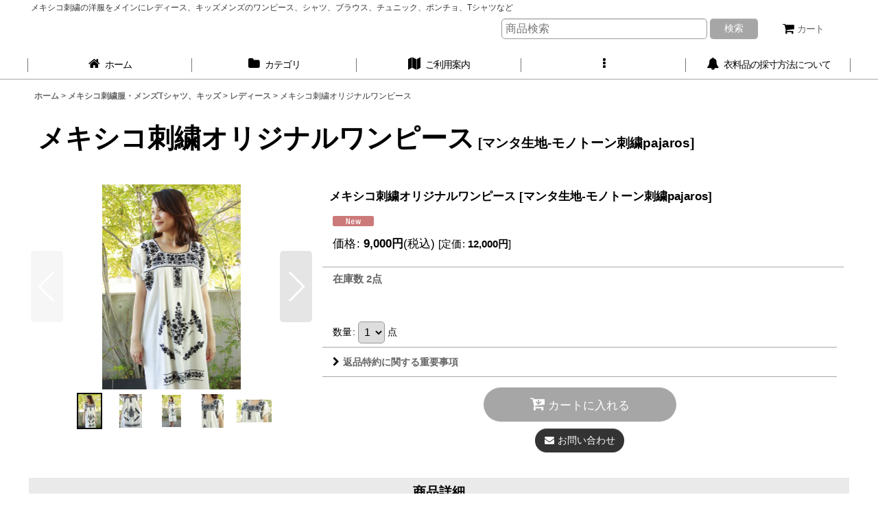

--- FILE ---
content_type: text/html; charset=UTF-8
request_url: https://www.llamallama.jp/product/2168
body_size: 16577
content:
<!DOCTYPE html><html lang="ja" class="responsive use_hover single_layout wide_layout touch031">
<head prefix="og: http://ogp.me/ns# fb: http://ogp.me/ns/fb# product: http://ogp.me/ns/product#">
    <meta charset="utf-8" />
    <title>世界のかわいい刺繍雑誌本掲載メキシコの刺繍ワンピース</title>
    <meta name="keywords" content="メキシコ刺繍,メキシカン刺繍,メキシコの刺繍,大人,子供キッズ服,メンズ," />
    <meta name="description" content="メキシコの刺繍の本に掲載されたバージョンの色違いです。マンタ生地、黒色刺繍。小花と小鳥の刺繍" />
    <meta name="viewport" content="width=device-width, initial-scale=1.0, user-scalable=yes, viewport-fit=cover" />
    <meta name="format-detection" content="telephone=no" />
    <meta name="apple-touch-fullscreen" content="YES" />
    <meta property="og:url" content="https://www.llamallama.jp/product/2168" />
    <meta property="og:site_name" content="＊メキシコ刺繍と雑貨中南米雑貨ショップ＊　　　　　　  リャマリャマ" />
    <meta property="og:title" content="メキシコ刺繍オリジナルワンピース" />
    <meta property="og:description" content="オリジナルメキシコ刺繍のメキシコワンピースメキシコ、プエブラ州の花の刺繍ワンピース。日本でメキシコ刺繍のワンピースといえばこちらのワンピースという定番の人気商品です。この度は、デザインを指定し、細かく…" />
    <meta property="og:type" content="product" />
    <meta property="og:image" content="https://www.llamallama.jp/data/llamallama/product/20140127_8e3eeb.JPG" />
    <meta property="product:price:amount" content="9000" />
    <meta property="product:price:currency" content="JPY" />
    <meta property="product:product_link" content="https://www.llamallama.jp/product/2168" />
    <meta name="twitter:card" content="summary_large_image">
    <meta property="fb:app_id" content="232864826734360" />
    <meta name="thumbnail" content="https://www.llamallama.jp/data/llamallama/product/20140127_8e3eeb.JPG" />
    <link rel="alternate" type="application/rss+xml" title="RSS" href="https://www.llamallama.jp/rss/rss.php" />
    <link rel="canonical" href="https://www.llamallama.jp/product/2168" />
    <link href="https://www.llamallama.jp/res/font/icon_font/ocnkiconf.min.css?v=11" rel="stylesheet">
    <link href="https://www.llamallama.jp/res/touch001/style/ocnk.min.css?v=72" rel="stylesheet" />
    <link href="https://www.llamallama.jp/res/touch031/style/template.css?1811011563" rel="stylesheet" />
    <link href="https://www.llamallama.jp/res/touch031/style/default.css?1522656090" rel="stylesheet" />
    <script src="https://www.llamallama.jp/res/touch031/js/jquery.min.js?1517808840"></script>
<script async src="https://www.googletagmanager.com/gtag/js?id=UA-30430446-1"></script>
<script>
  window.dataLayer = window.dataLayer || [];
  function gtag(){dataLayer.push(arguments);}
  gtag('js', new Date());
  gtag('config', 'UA-30430446-1');
</script>

</head>

<body class="detail_page_body category28_detail_page_body category32_detail_page_body detail_new" id="detail_page_2168">
<div id="fb-root"></div>
<script>
    (function(d, s, id) {
    var js, fjs = d.getElementsByTagName(s)[0];
    if (d.getElementById(id)) return;
    js = d.createElement(s); js.id = id; js.async = true;js.src = "//connect.facebook.net/ja_JP/sdk.js#xfbml=1&version=v3.1&appId=232864826734360&autoLogAppEvents=1";
        fjs.parentNode.insertBefore(js, fjs);
    }(document, 'script', 'facebook-jssdk'));
</script>
<div id="container" class="jpn_version visitor">
<div id="inner_container" class="vertical_stacking">

<div id="main_wrapper" class="stacking_item">

    <header>
        <div id="header_wrapper" class="standard_header has_search_bar">
            <div id="header" class="header">
                <div class="copy fix_center">
メキシコ刺繍の洋服をメインにレディース、キッズメンズのワンピース、シャツ、ブラウス、チュニック、ポンチョ、Tシャツなど
                </div>
                <div id="header_area" class="fix_center">
                    <div id="inner_header" class="flex_layout flex_j_between flex_nowrap">
                        <div class="header_center center_without_header_left flex_s_center">
                            <div class="shop_name_box">
                                <div class="shoplogo" itemscope="itemscope" itemtype="http://schema.org/Organization">
                                    <a itemprop="url" href="https://www.llamallama.jp/">
                                        <img itemprop="logo" src="https://www.llamallama.jp/data/llamallama/image/20250723_a75c8b.jpg" alt="＊メキシコ刺繍と雑貨中南米雑貨ショップ＊　　　　　　  リャマリャマ" />
                                    </a>
                                </div>
                            </div>
                        </div>
                        <div class="header_right header_nav_size1">
<div class="header_nav">
    <ul class="inner_header_nav  flex_layout flex_nowrap flex_j_end inner_header_nav_column1 reset_list_style">
        <li class="header_nav_item wrapped_item h_cart flex_layout has_nav_icon">
            <a href="https://www.llamallama.jp/cart" class="nav_btn flex_layout flex_a_center">
                <div class="nav_text flex_s_center">
                    <i class="fa fa-shopping-cart menu_nav_icon" aria-hidden="true"><span class="cart_qty"></span></i>

                    <span class="nav_label">カート</span>
                </div>
            </a>
        </li>
    </ul>
</div>
                        </div>
                    </div>
<div class="search_bar hidden_search_bar has_header_right_size1 header_search_bar">
    <div class="inner_search_bar fix_center">
                                    <div class="search form_data" itemscope="itemscope" itemtype="http://schema.org/WebSite">
                                <meta itemprop="url" content="https://www.llamallama.jp" />
                                <form class="search_form" method="get" action="https://www.llamallama.jp/product-list" role="search" itemprop="potentialAction" itemscope="itemscope" itemtype="http://schema.org/SearchAction">
                                    <meta itemprop="target" content="https://www.llamallama.jp/product-list/?keyword={keyword}" />
                                    <input type="hidden" name="search_tmp" value="検索">                                    <input type="search" class="search_box" name="keyword" value="" placeholder="商品検索" itemprop="query-input" />
                                    <span class="global_btn">
                                        <button type="submit" class="searchinput btn_color_common btn_size_small vami" name="Submit" value="検索">
                                            <span class="button_head_space"></span>
                                            <span class="button_text">検索</span>
                                            <span class="button_end_space"></span>
                                        </button>

                                    </span>
                                </form>
                            </div>

        <span class="close_btn_box">
            <a href="javascript:void(0);" class="search_close icon_btn" aria-label="キャンセル" role="button">
                <span class="close_btn"><i class="fa fa-times" aria-hidden="true"></i></span>
            </a>
        </span>
    </div>
</div>
                </div>
            </div>

            <nav class="header_global_nav wide_decrement_column">
<div class="global_nav column6">
    <ul class="inner_global_nav  flex_layout flex_nowrap fix_center reset_list_style">
        <li class="global_nav_item wrapped_item g_home flex_layout has_nav_icon">
            <a href="https://www.llamallama.jp/" class="nav_btn flex_layout flex_a_center">
                <div class="nav_text flex_s_center">
                    <i class="fa fa-home menu_nav_icon" aria-hidden="true"></i>

                    <span class="nav_label">ホーム</span>
                </div>
            </a>
        </li>
        <li class="global_nav_item wrapped_item g_category flex_layout has_nav_icon">
            <a href="https://www.llamallama.jp/category" class="nav_btn flex_layout flex_a_center">
                <div class="nav_text flex_s_center">
                    <i class="fa fa-folder menu_nav_icon" aria-hidden="true"></i>

                    <span class="nav_label">カテゴリ</span>
                </div>
            </a>
        </li>
        <li class="global_nav_item wrapped_item g_search flex_layout has_nav_icon search_bar_opener">
            <a href="javascript:void(0);" class="nav_btn flex_layout flex_a_center" aria-haspopup="true" role="button">
                <div class="nav_text flex_s_center">
                    <i class="fa fa-search menu_nav_icon" aria-hidden="true"></i>

                    <span class="nav_label">商品検索</span>
                </div>
            </a>
        </li>
        <li class="global_nav_item wrapped_item g_help flex_layout has_nav_icon">
            <a href="https://www.llamallama.jp/help" class="nav_btn flex_layout flex_a_center">
                <div class="nav_text flex_s_center">
                    <i class="fa fa-map menu_nav_icon" aria-hidden="true"></i>

                    <span class="nav_label">ご利用案内</span>
                </div>
            </a>
        </li>
        <li class="global_nav_item wrapped_item g_menu flex_layout empty_nav_label has_nav_icon" data-type="toggle">
            <a href="javascript:void(0);" class="nav_btn flex_layout flex_a_center" aria-haspopup="true" aria-label=" メニュー" role="button">
                <div class="nav_text flex_s_center">
                    <i class="fa fa-ellipsis-v menu_nav_icon" aria-hidden="true"></i>

                    <span class="nav_label"></span>
                </div>
            </a>
        </li>
        <li class="global_nav_item wrapped_item g_page7 flex_layout has_nav_icon">
            <a href="https://www.llamallama.jp/page/7" class="nav_btn flex_layout flex_a_center">
                <div class="nav_text flex_s_center">
                    <i class="fa fa-bell menu_nav_icon" aria-hidden="true"></i>

                    <span class="nav_label">衣料品の採寸方法について</span>
                </div>
            </a>
        </li>
    </ul>
</div>
            </nav>

            <div class="popup_base popup_base_menu fix_center">
                <div class="popup_nav_area popup_primal_menu hidden_nav_area fix_center" aria-hidden="true" aria-expanded="false" role="dialog">
                    <div class="inner_popup_nav_area popup_nav_box fix_center">
                        <div class="upper_popup_nav">
<div class="header_font_setting">
    <div class="font_setting">
        <span class="set_font_title">文字サイズ<span class="colon">:</span></span>
        <span class="set_font_normal"></span><span class="set_font_large"></span>
    </div>
</div>
                        </div>
<div class="popup_nav column2">
    <ul class="inner_popup_nav  flex_layout advanced_flex_wrap padfix reset_list_style" data-inner=".nav_text">
        <li class="popup_nav_item wrapped_item t_home flex_layout has_nav_icon">
            <a href="https://www.llamallama.jp/" class="nav_btn flex_layout flex_a_center">
                <div class="nav_text flex_s_center">
                    <i class="fa fa-home menu_nav_icon" aria-hidden="true"></i>
                    <i class="fa fa-chevron-right right_side_nav_icon chevron_right_icon" aria-hidden="true"></i>

                    <span class="nav_label">ホーム</span>
                </div>
            </a>
        </li>
        <li class="popup_nav_item wrapped_item t_cart flex_layout has_nav_icon">
            <a href="https://www.llamallama.jp/cart" class="nav_btn flex_layout flex_a_center">
                <div class="nav_text flex_s_center">
                    <i class="fa fa-shopping-cart menu_nav_icon" aria-hidden="true"><span class="cart_qty"></span></i>
                    <i class="fa fa-chevron-right right_side_nav_icon chevron_right_icon" aria-hidden="true"></i>

                    <span class="nav_label">ショッピングカート</span>
                </div>
            </a>
        </li>
        <li class="popup_nav_item wrapped_item t_register flex_layout has_nav_icon">
            <a href="https://www.llamallama.jp/register" class="nav_btn flex_layout flex_a_center secure_link">
                <div class="nav_text flex_s_center">
                    <i class="fa fa-pencil menu_nav_icon" aria-hidden="true"></i>
                    <i class="fa fa-chevron-right right_side_nav_icon chevron_right_icon" aria-hidden="true"></i>

                    <span class="nav_label">新規登録はこちら</span>
                </div>
            </a>
        </li>
        <li class="popup_nav_item wrapped_item t_singin flex_layout has_nav_icon">
            <a href="https://www.llamallama.jp/member-login" class="nav_btn flex_layout flex_a_center secure_link">
                <div class="nav_text flex_s_center">
                    <i class="fa fa-sign-in menu_nav_icon" aria-hidden="true"></i>
                    <i class="fa fa-chevron-right right_side_nav_icon chevron_right_icon" aria-hidden="true"></i>

                    <span class="nav_label">ログイン</span>
                </div>
            </a>
        </li>
        <li class="popup_nav_item wrapped_item t_search flex_layout has_nav_icon search_bar_opener">
            <a href="javascript:void(0);" class="nav_btn flex_layout flex_a_center" aria-haspopup="true" role="button">
                <div class="nav_text flex_s_center">
                    <i class="fa fa-search menu_nav_icon" aria-hidden="true"></i>
                    <i class="fa fa-chevron-right right_side_nav_icon chevron_right_icon" aria-hidden="true"></i>

                    <span class="nav_label">商品検索</span>
                </div>
            </a>
        </li>
        <li class="popup_nav_item wrapped_item t_category flex_layout has_nav_icon">
            <a href="https://www.llamallama.jp/category" class="nav_btn flex_layout flex_a_center">
                <div class="nav_text flex_s_center">
                    <i class="fa fa-folder menu_nav_icon" aria-hidden="true"></i>
                    <i class="fa fa-chevron-right right_side_nav_icon chevron_right_icon" aria-hidden="true"></i>

                    <span class="nav_label">商品カテゴリ一覧</span>
                </div>
            </a>
        </li>
        <li class="popup_nav_item wrapped_item t_group flex_layout has_nav_icon">
            <a href="https://www.llamallama.jp/group" class="nav_btn flex_layout flex_a_center">
                <div class="nav_text flex_s_center">
                    <i class="fa fa-folder-o menu_nav_icon" aria-hidden="true"></i>
                    <i class="fa fa-chevron-right right_side_nav_icon chevron_right_icon" aria-hidden="true"></i>

                    <span class="nav_label">アイテム別</span>
                </div>
            </a>
        </li>
        <li class="popup_nav_item wrapped_item item_list_link t_newitem flex_layout has_nav_icon">
            <a href="https://www.llamallama.jp/new" class="nav_btn flex_layout flex_a_center">
                <div class="nav_text flex_s_center">
                    <i class="fa fa-flag menu_nav_icon" aria-hidden="true"></i>
                    <i class="fa fa-chevron-right right_side_nav_icon chevron_right_icon" aria-hidden="true"></i>

                    <span class="nav_label">Nuevo!(新着商品）</span>
                </div>
            </a>
        </li>
        <li class="popup_nav_item wrapped_item t_recommend flex_layout has_nav_icon">
            <a href="https://www.llamallama.jp/pickup" class="nav_btn flex_layout flex_a_center">
                <div class="nav_text flex_s_center">
                    <i class="fa fa-thumbs-o-up menu_nav_icon" aria-hidden="true"></i>
                    <i class="fa fa-chevron-right right_side_nav_icon chevron_right_icon" aria-hidden="true"></i>

                    <span class="nav_label">おすすめ商品</span>
                </div>
            </a>
        </li>
        <li class="popup_nav_item wrapped_item t_info flex_layout has_nav_icon">
            <a href="https://www.llamallama.jp/info" class="nav_btn flex_layout flex_a_center">
                <div class="nav_text flex_s_center">
                    <i class="fa fa-file-text menu_nav_icon" aria-hidden="true"></i>
                    <i class="fa fa-chevron-right right_side_nav_icon chevron_right_icon" aria-hidden="true"></i>

                    <span class="nav_label">特定商取引法表示</span>
                </div>
            </a>
        </li>
        <li class="popup_nav_item wrapped_item t_help flex_layout has_nav_icon">
            <a href="https://www.llamallama.jp/help" class="nav_btn flex_layout flex_a_center">
                <div class="nav_text flex_s_center">
                    <i class="fa fa-map menu_nav_icon" aria-hidden="true"></i>
                    <i class="fa fa-chevron-right right_side_nav_icon chevron_right_icon" aria-hidden="true"></i>

                    <span class="nav_label">送料・お支払方法について</span>
                </div>
            </a>
        </li>
        <li class="popup_nav_item wrapped_item t_contact flex_layout has_nav_icon">
            <a href="https://www.llamallama.jp/contact" class="nav_btn flex_layout flex_a_center secure_link">
                <div class="nav_text flex_s_center">
                    <i class="fa fa-envelope menu_nav_icon" aria-hidden="true"></i>
                    <i class="fa fa-chevron-right right_side_nav_icon chevron_right_icon" aria-hidden="true"></i>

                    <span class="nav_label">お問い合せ</span>
                </div>
            </a>
        </li>
        <li class="popup_nav_item wrapped_item t_page2 flex_layout has_nav_icon">
            <a href="https://www.llamallama.jp/page/2" class="nav_btn flex_layout flex_a_center">
                <div class="nav_text flex_s_center">
                    <i class="fa fa-bell menu_nav_icon" aria-hidden="true"></i>
                    <i class="fa fa-chevron-right right_side_nav_icon chevron_right_icon" aria-hidden="true"></i>

                    <span class="nav_label">ご返品について</span>
                </div>
            </a>
        </li>
        <li class="popup_nav_item wrapped_item t_profile flex_layout has_nav_icon">
            <a href="https://www.llamallama.jp/profile" class="nav_btn flex_layout flex_a_center">
                <div class="nav_text flex_s_center">
                    <i class="fa fa-newspaper-o menu_nav_icon" aria-hidden="true"></i>
                    <i class="fa fa-chevron-right right_side_nav_icon chevron_right_icon" aria-hidden="true"></i>

                    <span class="nav_label">Shop Owner</span>
                </div>
            </a>
        </li>
    </ul>
</div>
                        <div class="lower_popup_nav">
                        </div>
                        <div class="nav_close_box">
                            <a href="javascript:void(0);" class="nav_close" aria-label="閉じる" role="button"><span class="nav_close_btn"><i class="fa fa-times" aria-hidden="true"></i></span></a>
                        </div>
                        <a class="close_btn_box icon_btn" href="javascript:void(0);" aria-label="閉じる" role="button">
                            <span class="close_btn">
                                <i class="fa fa-times" aria-hidden="true"></i>
                            </span>
                        </a>
                    </div>
                </div>
            </div>

        </div>
    </header>


    <div id="contents" class="layout_1_col standard_contents">

<div class="breadcrumb_area fix_center">
    <ol class="breadcrumb_list" itemscope itemtype="https://schema.org/BreadcrumbList">
        <li class="breadcrumb_nav breadcrumb_nav1" itemprop="itemListElement" itemscope itemtype="https://schema.org/ListItem">
            <a href="https://www.llamallama.jp/" itemprop="item">
                <span class="breadcrumb_text" itemprop="name">ホーム</span>
            </a>
            <meta itemprop="position" content="1">
        </li>
        <li class="breadcrumb_nav breadcrumb_nav2" itemprop="itemListElement" itemscope itemtype="https://schema.org/ListItem">
            <span class="gt">&gt;</span>
            <a href="https://www.llamallama.jp/product-list/28" itemprop="item" class="item_list_link">
                <span class="breadcrumb_text" itemprop="name">メキシコ刺繍服・メンズTシャツ、キッズ</span>
            </a>
            <meta itemprop="position" content="2">
        </li>
        <li class="breadcrumb_nav breadcrumb_nav3" itemprop="itemListElement" itemscope itemtype="https://schema.org/ListItem">
            <span class="gt">&gt;</span>
            <a href="https://www.llamallama.jp/product-list/32" itemprop="item" class="item_list_link">
                <span class="breadcrumb_text" itemprop="name">レディース</span>
            </a>
            <meta itemprop="position" content="3">
        </li>
        <li class="breadcrumb_nav" itemprop="itemListElement" itemscope itemtype="https://schema.org/ListItem">
            <span class="gt">&gt;</span>
                <span class="thispage" itemprop="name">メキシコ刺繍オリジナルワンピース</span>
            <meta itemprop="position" content="4">
        </li>
    </ol>
</div>

        <div id="inner_contents" class="clearfix fix_center">
            <div id="maincol">
                <main id="main_container">
                    <div id="inner_main_container">

                        <section>
                            <div class="page_box itemdetail">


                                <div class="page_title">
                                    <h1 class="detail_page_title">
                                        <span class="title_head_space"></span>
                                        <span class="title_text goods_name">メキシコ刺繍オリジナルワンピース</span>
                                        <span class="model_number_info model_number" id="h_m_number"><span class="bracket">[</span><span class="model_number_value">マンタ生地-モノトーン刺繍pajaros</span><span class="bracket">]</span></span>
                                        <span class="title_end_space"></span>

                                    </h1>
                                </div>


                                <div class="page_contents detail_contents">
                                    <div class="inner_page_contents">

                                        <div class="product_info_wrapper product_info_wrapper_300">
                                        <div class="main_photo_slide square_photo_slide_300">
                                            <div class="slider slider_box initial_loading" data-preload-images="false" data-auto-height="true"  data-pagination-selector=".thumbnail_image_link" data-speed="350" data-effect="slide" data-use-breakpoints="false" data-prev-button=".main_photo_button_prev" data-next-button=".main_photo_button_next" data-pagination=".main_photo_pagination">
                                                <div class="inner_slider_box has_outside_controller">
                                                    <div class="swiper-container swiper">
                                                        <ul class="swiper-wrapper photo_gallery">
                                                            <li class="swiper-slide gallery_item">
                                                                <div class="slider_image_box">
                                                                    <a href="https://www.llamallama.jp/data/llamallama/product/20140127_8e3eeb.JPG" class="gallery_link item_image_box zoom_link portrait_item_image_box" data-w="480" data-h="710" data-msrc="https://www.llamallama.jp/data/llamallama/_/70726f647563742f32303134303132375f3865336565622e4a504700363030000074006669745f686569676874.jpg" data-thumbnail="https://www.llamallama.jp/data/llamallama/_/70726f647563742f32303134303132375f3865336565622e4a504700313130000074006669745f686569676874.jpg">
                                                                        <img src="https://www.llamallama.jp/data/llamallama/_/70726f647563742f32303134303132375f3865336565622e4a504700363030000074006669745f686569676874.jpg" class="item_image synchronous_loaded" width="202" height="300" alt="画像1: メキシコ刺繍オリジナルワンピース (1)" />
                                                                    </a>
                                                                </div>
                                                            </li>
                                                            <li class="swiper-slide gallery_item">
                                                                <div class="slider_image_box">
                                                                    <a href="https://www.llamallama.jp/data/llamallama/product/20140127_62913f.JPG" class="gallery_link item_image_box zoom_link portrait_item_image_box" data-w="480" data-h="710" data-msrc="https://www.llamallama.jp/data/llamallama/_/70726f647563742f32303134303132375f3632393133662e4a504700363030000074006669745f686569676874.jpg" data-thumbnail="https://www.llamallama.jp/data/llamallama/_/70726f647563742f32303134303132375f3632393133662e4a504700313130000074006669745f686569676874.jpg">
                                                                        <img src="https://www.llamallama.jp/data/llamallama/_/70726f647563742f32303134303132375f3632393133662e4a504700313130000074006669745f686569676874.jpg" data-src="https://www.llamallama.jp/data/llamallama/_/70726f647563742f32303134303132375f3632393133662e4a504700363030000074006669745f686569676874.jpg" data-id="102564" class="item_image swiper-lazy" width="202" height="300" alt="画像2: メキシコ刺繍オリジナルワンピース (2)" loading="eager" />
                                                                    </a>
                                                                </div>
                                                            </li>
                                                            <li class="swiper-slide gallery_item">
                                                                <div class="slider_image_box">
                                                                    <a href="https://www.llamallama.jp/data/llamallama/product/20140127_21a72f.JPG" class="gallery_link item_image_box zoom_link portrait_item_image_box" data-w="400" data-h="673" data-msrc="https://www.llamallama.jp/data/llamallama/_/70726f647563742f32303134303132375f3231613732662e4a504700363030000074006669745f686569676874.jpg" data-thumbnail="https://www.llamallama.jp/data/llamallama/_/70726f647563742f32303134303132375f3231613732662e4a504700313130000074006669745f686569676874.jpg">
                                                                        <img src="https://www.llamallama.jp/data/llamallama/_/70726f647563742f32303134303132375f3231613732662e4a504700313130000074006669745f686569676874.jpg" data-src="https://www.llamallama.jp/data/llamallama/_/70726f647563742f32303134303132375f3231613732662e4a504700363030000074006669745f686569676874.jpg" data-id="102565" class="item_image swiper-lazy" width="178" height="300" alt="画像3: メキシコ刺繍オリジナルワンピース (3)" loading="eager" />
                                                                    </a>
                                                                </div>
                                                            </li>
                                                            <li class="swiper-slide gallery_item">
                                                                <div class="slider_image_box">
                                                                    <a href="https://www.llamallama.jp/data/llamallama/product/20140127_6c07fc.JPG" class="gallery_link item_image_box zoom_link portrait_item_image_box" data-w="450" data-h="675" data-msrc="https://www.llamallama.jp/data/llamallama/_/70726f647563742f32303134303132375f3663303766632e4a504700363030000074006669745f686569676874.jpg" data-thumbnail="https://www.llamallama.jp/data/llamallama/_/70726f647563742f32303134303132375f3663303766632e4a504700313130000074006669745f686569676874.jpg">
                                                                        <img src="https://www.llamallama.jp/data/llamallama/_/70726f647563742f32303134303132375f3663303766632e4a504700313130000074006669745f686569676874.jpg" data-src="https://www.llamallama.jp/data/llamallama/_/70726f647563742f32303134303132375f3663303766632e4a504700363030000074006669745f686569676874.jpg" data-id="102566" class="item_image swiper-lazy" width="200" height="300" alt="画像4: メキシコ刺繍オリジナルワンピース (4)" loading="eager" />
                                                                    </a>
                                                                </div>
                                                            </li>
                                                            <li class="swiper-slide gallery_item">
                                                                <div class="slider_image_box">
                                                                    <a href="https://www.llamallama.jp/data/llamallama/product/20140127_19afab.JPG" class="gallery_link item_image_box zoom_link landscape_item_image_box" data-w="750" data-h="500" data-msrc="https://www.llamallama.jp/data/llamallama/_/70726f647563742f32303134303132375f3139616661622e4a504700363030000074006669745f686569676874.jpg" data-thumbnail="https://www.llamallama.jp/data/llamallama/_/70726f647563742f32303134303132375f3139616661622e4a504700313130000074006669745f686569676874.jpg">
                                                                        <img src="https://www.llamallama.jp/data/llamallama/_/70726f647563742f32303134303132375f3139616661622e4a504700313130000074006669745f686569676874.jpg" data-src="https://www.llamallama.jp/data/llamallama/_/70726f647563742f32303134303132375f3139616661622e4a504700363030000074006669745f686569676874.jpg" data-id="102567" class="item_image swiper-lazy" width="300" height="200" alt="画像5: メキシコ刺繍オリジナルワンピース (5)" loading="eager" />
                                                                    </a>
                                                                </div>
                                                            </li>
                                                        </ul>
                                                    </div>
                                                    <div class="slider_controller upper_slider_controller">
                                                        <div class="swiper-button-prev main_photo_button_prev"></div>
                                                        <div class="swiper-button-next main_photo_button_next"></div>
                                                    </div>
                                                </div>
                                                <div class="thumbnail narrow_thumbnail">
                                                    <ul class="flex_layout flex_wrap flex_a_center flex_j_center reset_list_style" data-adjustment="off">
                                                        <li class="thumbnail_listbox wrapped_item photo_on leftpos" id="listbox_102560">
                                                            <a href="javascript:void(0);" class="thumbnail_image_link switching_link" role="button">
                                                                <span class="thumbnail_image_box">
                                                                    <img src="https://www.llamallama.jp/data/llamallama/_/70726f647563742f32303134303132375f3865336565622e4a504700313130000074006669745f686569676874.jpg" alt="画像1: メキシコ刺繍オリジナルワンピース (1)" id="thumbnail_102560" class="thumbnail_btn" width="37" />
                                                                </span>
                                                            </a>
                                                        </li>
                                                        <li class="thumbnail_listbox wrapped_item" id="listbox_102564">
                                                            <a href="javascript:void(0);" class="thumbnail_image_link switching_link" role="button">
                                                                <span class="thumbnail_image_box">
                                                                    <img src="https://www.llamallama.jp/data/llamallama/_/70726f647563742f32303134303132375f3632393133662e4a504700313130000074006669745f686569676874.jpg" alt="画像2: メキシコ刺繍オリジナルワンピース (2)" id="thumbnail_102564" class="thumbnail_btn" width="37" />
                                                                </span>
                                                            </a>
                                                        </li>
                                                        <li class="thumbnail_listbox wrapped_item" id="listbox_102565">
                                                            <a href="javascript:void(0);" class="thumbnail_image_link switching_link" role="button">
                                                                <span class="thumbnail_image_box">
                                                                    <img src="https://www.llamallama.jp/data/llamallama/_/70726f647563742f32303134303132375f3231613732662e4a504700313130000074006669745f686569676874.jpg" alt="画像3: メキシコ刺繍オリジナルワンピース (3)" id="thumbnail_102565" class="thumbnail_btn" width="32" />
                                                                </span>
                                                            </a>
                                                        </li>
                                                        <li class="thumbnail_listbox wrapped_item" id="listbox_102566">
                                                            <a href="javascript:void(0);" class="thumbnail_image_link switching_link" role="button">
                                                                <span class="thumbnail_image_box">
                                                                    <img src="https://www.llamallama.jp/data/llamallama/_/70726f647563742f32303134303132375f3663303766632e4a504700313130000074006669745f686569676874.jpg" alt="画像4: メキシコ刺繍オリジナルワンピース (4)" id="thumbnail_102566" class="thumbnail_btn" width="36" />
                                                                </span>
                                                            </a>
                                                        </li>
                                                        <li class="thumbnail_listbox wrapped_item rightpos" id="listbox_102567">
                                                            <a href="javascript:void(0);" class="thumbnail_image_link switching_link" role="button">
                                                                <span class="thumbnail_image_box">
                                                                    <img src="https://www.llamallama.jp/data/llamallama/_/70726f647563742f32303134303132375f3139616661622e4a504700313130000074006669745f686569676874.jpg" alt="画像5: メキシコ刺繍オリジナルワンピース (5)" id="thumbnail_102567" class="thumbnail_btn" width="55" />
                                                                </span>
                                                            </a>
                                                        </li>
                                                    </ul>
                                                </div>
                                            </div>
                                        </div>
                                        <div class="product_info_box">
                                        <div class="detail_item_data detail_block_name">
                                            <div class="item_name product_name_inside">
<span class="goods_name">メキシコ刺繍オリジナルワンピース</span>

                                                <span class="model_number_info model_number" id="m_number"><span class="bracket">[</span><span class="model_number_value">マンタ生地-モノトーン刺繍pajaros</span><span class="bracket">]</span></span>
                                            </div>
                                        </div>
                                        <div class="detail_item_data detail_block_icon">
                                            <div class="common_icon box_both_ends_space">
                                                <img src="https://www.llamallama.jp/res/layout006/img/icon_new_x2.gif" width="60" height="15" class="icon_new" alt="" />
                                            </div>
                                        </div>
                                        <div class="detail_item_data detail_section detail_block_price ">
                                            <div class="detail_section box_both_ends_space ">
                                                    <div class="price_section section_box">
                                                        <p class="selling_price">
                                                            <span class="price_label" id="price_label">価格</span><span class="colon">:</span>
                                                            <span class="figure" id="pricech">9,000<span class="currency_label after_price">円</span></span><span class="tax_label">(税込)</span>                                                            <span class="regular_price">
                                                                <span class="bracket">[</span><span class="price_label">定価</span><span class="colon">:</span>
                                                                <span class="figure" id="gen_price">12,000<span class="currency_label after_price">円</span></span><span class="bracket">]</span>
                                                            </span>
                                                        </p>
                                                    </div>
                                            </div>
                                        </div>

                                        <div class="detail_item_data detail_block_stock">
                                            <div class="detail_section box_both_ends_space stock">
                                                在庫数 2点
                                            </div>
                                        </div>
                                        <div class="detail_item_data detail_block_social">
                                            <div class="detail_section box_both_ends_space social_tool clearfix">
                                                <ul class="flex_layout flex_a_center flex_wrap reset_list_style" data-adjustment="off">
<li class="facebook_detail wrapped_item social_tool_item"><div class="fb-like" data-href="https://www.llamallama.jp/product/2168" data-action="like" data-layout="button_count" data-size="small" data-share="true"></div></li>                                                </ul>
                                            </div>
                                        </div>
                                        <div class="detail_item_data form_data detail_block_form" id="option">
                                            <form name="productadd" action="https://www.llamallama.jp/product/2168" id="productadd" method="post" class="product_form edit_form" novalidate="novalidate">
                                                
                                                <input type="hidden" name="cart_add_2168" value="t"/>
                                                <input type="hidden" name="cart_operation_page" value="product"/>
                                                <div class="detail_section box_both_ends_space quantity ">
                                                    <div id="quantity_item">
                                                        <div class="item_box">
                                                            <span class="quantity_label">数量</span><span class="colon">:</span>
                                                            <span id="purchase_qty"><select id="cart_addquantity_2168" name="cart_addquantity_2168">
	<option value="1" selected="selected">1</option>
	<option value="2">2</option>
</select></span>
                                                            <span class="unit_label">点</span>
                                                            <span id="cart_addquantity_2168_status" class="form_status" style="display: none;"></span>
                                                        </div>
                                                    </div>
                                                </div>
                                                <div class="detail_section box_both_ends_space return">
                                                   <div id="detail_return" class="detail_return_box global_iconleft">
                                                       <a target="_blank" href="https://www.llamallama.jp/return-policy?popup=1" class="global_link return_policy_link"><i class="fa fa-chevron-right" aria-hidden="true"></i>返品特約に関する重要事項</a>
                                                   </div>
                                                </div>
                                                <div class="detail_section box_both_ends_space add_cart">
                                                            <div class="global_btn add_cart_btn ">
                                                                <button id="submit_cart_input_btn" name="cart_add_btn" type="submit" value="1" class="cartinput btn_size_xxlarge btn_color_emphasis">
                                                                    <span class="button_head_space"></span>
                                                                    <span class="button_text global_iconleft"><i class="fa fa-cart-arrow-down" aria-hidden="true"></i>カートに入れる</span>
                                                                    <span class="button_end_space"></span>
                                                                </button>
                                                            </div>
                                                    <div class="global_btn inquiry_btn">
                                                        <a href="https://www.llamallama.jp/contact/product/2168" class="secure_link inquiryinput btn_size_large btn_color_common">
                                                            <span class="button_head_space"></span>
                                                            <span class="button_text global_iconleft"><i class="fa fa-envelope" aria-hidden="true"></i>お問い合わせ</span>
                                                            <span class="button_end_space"></span>
                                                        </a>
                                                    </div>
                                                </div>
                                            </form>
                                        </div>
                                        </div>
                                        </div>
                                        <div class="detail_inner_box detail_item_data detail_block_desc">
                                            <div class="detail_desc">
                                <div class="section_title">
                                    <h2>
                                        <span class="title_head_space"></span>
                                        <span class="title_text">商品詳細</span>
                                        <span class="title_end_space"></span>

                                    </h2>
                                </div>

                                                <div class="item_desc_data">
                                                    <div class="item_desc box_both_ends_space">
                                                        <div class="item_desc_text custom_desc">
<p><strong><span style="color: #c43a9a;"><span style="font-size: medium;"><span style="color: #1c5ee2;">オリジナル</span>メキ</span><span style="font-size: medium;">シコ</span></span><span style="color: #800080;"><span style="font-size: medium;"><span style="color: #c43a9a;">刺繍</span>のメキシコワンピース</span></span></strong></p><p><span style="font-size: small;">メキシコ、プエブラ州の花の刺繍ワンピース。</span></p><p><span style="font-size: small;">日本でメキシコ刺繍のワンピースといえばこちらのワンピースという定番の人気商品です。</span></p><p><span style="font-size: small;">この度は、<span style="color: #993366;">デザインを指定し、細かく、きれいに刺繍された</span><span style="color: #ff6600;"><strong>オリジナルバージョン</strong></span>を入荷しました。</span></p><p><span style="font-size: small;">生地はコットン100％のマンタ生地を使用し、ブラックの刺繍と落ち着いた</span><span style="font-size: small;">。</span></p><p><span style="color: #333333; font-size: small;">生地は風合いあるメキシコのコットン生地マンタ生地を使用し、</span></p><p><span style="color: #333333; font-size: small;"><strong>ブラック</strong>の<span style="color: #339966;"><strong>モノトーン刺繍</strong></span>で着やすい色合わせ。</span></p><p><span style="font-size: small;">すべて<span style="color: #c03f83;"><strong>手刺繍</strong></span>で、チクチク丁寧に作られました。</span></p><p><span style="font-size: small;">ワンランク上のメキシコワンピースを是非。</span></p><p><span style="color: #b97b50; font-size: small;"><strong>リャマリャマでは、縫製直し、縫い代の処理を行ってから洋服をお届けしています。</strong></span></p><p><span style="color: #b97b50; font-size: small;"><strong>ビンテージになるまで、長くご愛用いただけますと幸いです。</strong></span></p><p><span style="font-size: small;">着用モデル身長　158cm　</span></p><p><span style="font-size: small;">身幅（バスト、脇下・平置き）　約　49cm　着丈　約　110ｃｍ</span></p><p><span style="color: #339966;"><strong><span style="font-size: small;">（別途　700円にて、丈直し承ります。（チュニック丈に変更など）</span></strong></span></p><p><span style="color: #339966;"><strong><span style="font-size: small;">ご注文の際にご希望着丈を</span></strong><strong><span style="font-size: small;">備考欄にお書き添えの上、ご注文ください。</span></strong><strong><span style="font-size: small;">）</span></strong></span></p><p><span style="font-size: small;"><span style="color: #0000ff;"><strong>メキシコ製</strong>　</span>　　生地　綿100％　　刺繍糸　綿100％</span></p><p><img src="https://www.llamallama.jp/data/llamallama/product/20140127_a217d6.JPG" alt="" /></p><p><img src="https://www.llamallama.jp/data/llamallama/product/20140127_ae5deb.JPG" alt="" /></p><p><img src="https://www.llamallama.jp/data/llamallama/product/20140127_8447f8.JPG" alt="" /></p><p><img src="https://www.llamallama.jp/data/llamallama/product/20140127_dbcf86.JPG" alt="" /></p><p><img src="https://www.llamallama.jp/data/llamallama/product/20140127_c42a01.JPG" alt="" /></p><p><img src="https://www.llamallama.jp/data/llamallama/product/20140127_8d4edf.JPG" alt="" /></p><p><img src="https://www.llamallama.jp/data/llamallama/product/20140127_4b8b4c.JPG" alt="" /></p><p><img src="https://www.llamallama.jp/data/llamallama/product/20140127_9c64a9.JPG" alt="" /></p><p><img src="https://www.llamallama.jp/data/llamallama/product/20140127_bf82d9.JPG" alt="" /></p><p><img src="https://www.llamallama.jp/data/llamallama/product/20140127_120035.JPG" alt="" /></p><p><img src="https://www.llamallama.jp/data/llamallama/product/20140127_0d13a2.JPG" alt="" />　</p><p><img src="https://www.llamallama.jp/data/llamallama/product/20140127_639325.JPG" alt="" /></p><p><img src="https://www.llamallama.jp/data/llamallama/product/20140127_d75b96.JPG" alt="" />　</p><p><img src="https://www.llamallama.jp/data/llamallama/product/20140127_5e2d6b.JPG" alt="" /></p><p><img src="https://www.llamallama.jp/data/llamallama/product/20140127_f0feb3.JPG" alt="" /></p><p><img src="https://www.llamallama.jp/data/llamallama/product/20140127_dab7a8.JPG" alt="" /></p><p><img src="https://www.llamallama.jp/data/llamallama/product/20140127_1f0b22.JPG" alt="" /></p><p>&nbsp;</p>
                                                        </div>
                                                    </div>
                                                </div>
                                            </div>
                                        </div>
                                        <section>
                                            <div class="detail_inner_box detail_other_photo detail_block_other">
                                <div class="section_title">
                                    <h2>
                                        <span class="title_head_space"></span>
                                        <span class="title_text">他の写真</span>
                                        <span class="title_end_space"></span>

                                    </h2>
                                </div>

                                                <div class="inner_detail_other_photo item_list">
                                                    <ul class="photo_gallery detail_other_list reset_list_style flex_layout flex_wrap other_photo_num_3">
                                                        <li class="gallery_item other_photo_item otherph102561">
                                                            <div class="other_item_data">
                                                                <div class="global_photo">
                                                                    <a href="https://www.llamallama.jp/data/llamallama/product/20140127_83cc95.JPG" class="gallery_link zoom_link" data-w="450" data-h="673" data-msrc="https://www.llamallama.jp/data/llamallama/_/70726f647563742f32303134303132375f3833636339352e4a5047003430300000740066.jpg"><img src="https://www.llamallama.jp/data/llamallama/_/70726f647563742f32303134303132375f3833636339352e4a5047003430300000740066.jpg" alt="画像1: メキシコ刺繍オリジナルワンピース" class="item_image" width="200" /></a>
                                                                </div>
                                                            </div>
                                                        </li>
                                                        <li class="gallery_item other_photo_item otherph102562">
                                                            <div class="other_item_data">
                                                                <div class="global_photo">
                                                                    <a href="https://www.llamallama.jp/data/llamallama/product/20140127_ff820e.JPG" class="gallery_link zoom_link" data-w="430" data-h="706" data-msrc="https://www.llamallama.jp/data/llamallama/_/70726f647563742f32303134303132375f6666383230652e4a5047003430300000740066.jpg"><img src="https://www.llamallama.jp/data/llamallama/_/70726f647563742f32303134303132375f6666383230652e4a5047003430300000740066.jpg" alt="画像2: メキシコ刺繍オリジナルワンピース" class="item_image" width="200" /></a>
                                                                </div>
                                                            </div>
                                                        </li>
                                                        <li class="gallery_item other_photo_item otherph102563">
                                                            <div class="other_item_data">
                                                                <div class="global_photo">
                                                                    <a href="https://www.llamallama.jp/data/llamallama/product/20140127_6ded2d.JPG" class="gallery_link zoom_link" data-w="750" data-h="569" data-msrc="https://www.llamallama.jp/data/llamallama/_/70726f647563742f32303134303132375f3664656432642e4a5047003430300000740066.jpg"><img src="https://www.llamallama.jp/data/llamallama/_/70726f647563742f32303134303132375f3664656432642e4a5047003430300000740066.jpg" alt="画像3: メキシコ刺繍オリジナルワンピース" class="item_image" width="200" /></a>
                                                                </div>
                                                            </div>
                                                        </li>
                                                    </ul>
                                                </div>
                                            </div>
                                        </section>
                                                                                                                
                        <section>
                            <div class="item_box related_item detail_inner_box">

                                                                                    <div class="section_title">
                                    <h2>
                                        <span class="title_head_space"></span>
                                        <span class="title_text">関連商品</span>
                                        <span class="title_end_space"></span>

                                    </h2>
                                </div>


                                <div class="page_contents clearfix related_item_contents">
                                    <div class="itemlist_box tiled_list_box layout_photo">
                                        <div class="item_list column2 max_column3 square_photo_layout">
                                            <ul class="flex_layout flex_wrap reset_list_style tiled_list async_image_loader" data-adjustment="off" data-disabled-adjustment="true">
                                                                        <li class="list_item_cell wrapped_item flex_layout list_item_4954">
                                                    <div class="item_data">
                                                        <a href="https://www.llamallama.jp/product/4954" class="item_data_link">
                                                            <div class="inner_item_data">

                                                                <div class="list_item_photo">
                                                                    <div class="inner_list_item_photo">
                                                                        <div class="global_photo item_image_box itemph_related_item_4954 async_image_box loading_photo portrait_item_image_box" data-src="https://www.llamallama.jp/data/llamallama/_/70726f647563742f32303135303530315f6535383566612e6a706700353030000074006669745f686569676874.jpg" data-alt="" data-class="item_image" data-width="168" data-height="250">
                                                                            <img src="https://www.llamallama.jp/res/touch031/img/all/spacer.gif" width="168" style="aspect-ratio: 168 / 250" class="spacer_image item_image" alt="" />
                                                                        </div>
                                                                    </div>
                                                                </div>
                                                                <div class="list_item_data">
                                                                    <p class="item_name">
<span class="goods_name">メキシコ刺繍オリジナルワンピース</span>
                                                                        <span class="model_number"><span class="bracket">[</span><span class="model_number_value">マンタ生地-ベージュ刺繍</span><span class="bracket">]</span></span>
                                                                    </p>
                                                                    <p class="common_icon">
                                                                    </p>

                                                                    <div class="item_info">
                                                                        <div class="price">
                                                                            <p class="selling_price">
                                                                                <span class="figure">9,000<span class="currency_label after_price">円</span></span><span class="tax_label list_tax_label">(税込)</span>
                                                                                <span class="regular_price">
                                                                                    <span class="price_label"><span class="bracket">[</span>定価<span class="colon">:</span></span>
                                                                                    <span class="figure">12,000<span class="currency_label after_price">円</span><span class="bracket">]</span></span>
                                                                                </span>
                                                                            </p>
                                                                        </div>



                                                                    </div>
                                                                </div>
                                                            </div>
                                                        </a>
                                                        <div class="add_cart">
                                                            <form name="productadd4954" method="post" class="itemlist_cartbutton productadd4954">
                                                                <input type="hidden" name="cart_add_4954" value="t" />
                                                                <input type="hidden" name="cart_addquantity_4954" value="1" />
                                                                <input type="hidden" name="cart_operation_page" value="relation" />
                                                                                                                                <span class="global_btn">
                                                                    <button type="submit" class="cartinput btn_size_large btn_color_emphasis open_modal_window_product_form fixed_size_large_btn" data-id="4954">
                                                                        <span class="button_head_space"></span>
                                                                        <span class="button_text global_iconleft"><i class="fa fa-cart-arrow-down" aria-hidden="true"></i>カートに入れる</span>
                                                                        <span class="button_end_space"></span>
                                                                    </button>
                                                                </span>
                                                            </form>
                                                        </div>
                                                    </div>
                                                </li>
                                                                        <li class="list_item_cell wrapped_item flex_layout list_item_1823 list_item_soldout">
                                                    <div class="item_data">
                                                        <a href="https://www.llamallama.jp/product/1823" class="item_data_link">
                                                            <div class="inner_item_data">

                                                                <div class="list_item_photo">
                                                                    <div class="inner_list_item_photo">
                                                                        <div class="global_photo item_image_box itemph_related_item_1823 async_image_box loading_photo portrait_item_image_box" data-src="https://www.llamallama.jp/data/llamallama/_/70726f647563742f32303132303730385f3366376534322e6a70670035303000736f6c64206f75740074006669745f686569676874.jpg" data-alt="" data-class="item_image" data-width="168" data-height="250">
                                                                            <img src="https://www.llamallama.jp/res/touch031/img/all/spacer.gif" width="168" style="aspect-ratio: 168 / 250" class="spacer_image item_image" alt="" />
                                                                        </div>
                                                                    </div>
                                                                </div>
                                                                <div class="list_item_data">
                                                                    <p class="item_name">
<span class="goods_name">再入荷モノトーン刺繍のガーゼチュニック</span>
                                                                        <span class="model_number"><span class="bracket">[</span><span class="model_number_value">Ts.mc　ホワイト×ブラック</span><span class="bracket">]</span></span>
                                                                    </p>
                                                                    <p class="common_icon">
                                                                        <img src="https://www.llamallama.jp/res/layout006/img/icon_new_x2.gif" width="60" height="15" class="icon_new" alt="" />
                                                                    </p>

                                                                    <div class="item_info">



                                                                    </div>
                                                                </div>
                                                            </div>
                                                        </a>
                                                    </div>
                                                </li>
                                                                        <li class="list_item_cell wrapped_item flex_layout list_item_3099">
                                                    <div class="item_data">
                                                        <a href="https://www.llamallama.jp/product/3099" class="item_data_link">
                                                            <div class="inner_item_data">

                                                                <div class="list_item_photo">
                                                                    <div class="inner_list_item_photo">
                                                                        <div class="global_photo item_image_box itemph_related_item_3099 async_image_box loading_photo portrait_item_image_box" data-src="https://www.llamallama.jp/data/llamallama/_/70726f647563742f32303136303533305f6537633536342e6a706700353030000074006669745f686569676874.jpg" data-alt="" data-class="item_image" data-width="169" data-height="250">
                                                                            <img src="https://www.llamallama.jp/res/touch031/img/all/spacer.gif" width="169" style="aspect-ratio: 169 / 250" class="spacer_image item_image" alt="" />
                                                                        </div>
                                                                    </div>
                                                                </div>
                                                                <div class="list_item_data">
                                                                    <p class="item_name">
<span class="goods_name">ガーゼ刺繍のチュニックワンピース</span>
                                                                        <span class="model_number"><span class="bracket">[</span><span class="model_number_value">Ts.SAホワイト×ブラック</span><span class="bracket">]</span></span>
                                                                    </p>
                                                                    <p class="common_icon">
                                                                        <img src="https://www.llamallama.jp/res/layout006/img/icon_new_x2.gif" width="60" height="15" class="icon_new" alt="" />
                                                                    </p>

                                                                    <div class="item_info">
                                                                        <div class="price">
                                                                            <p class="selling_price">
                                                                                <span class="figure">5,100<span class="currency_label after_price">円</span></span><span class="tax_label list_tax_label">(税込)</span>
                                                                                <span class="regular_price">
                                                                                    <span class="price_label"><span class="bracket">[</span>定価<span class="colon">:</span></span>
                                                                                    <span class="figure">6,800<span class="currency_label after_price">円</span><span class="bracket">]</span></span>
                                                                                </span>
                                                                            </p>
                                                                        </div>



                                                                    </div>
                                                                </div>
                                                            </div>
                                                        </a>
                                                        <div class="add_cart">
                                                            <form name="productadd3099" method="post" class="itemlist_cartbutton productadd3099">
                                                                <input type="hidden" name="cart_add_3099" value="t" />
                                                                <input type="hidden" name="cart_addquantity_3099" value="1" />
                                                                <input type="hidden" name="cart_operation_page" value="relation" />
                                                                                                                                <span class="global_btn">
                                                                    <button type="submit" class="cartinput btn_size_large btn_color_emphasis open_modal_window_product_form fixed_size_large_btn" data-id="3099">
                                                                        <span class="button_head_space"></span>
                                                                        <span class="button_text global_iconleft"><i class="fa fa-cart-arrow-down" aria-hidden="true"></i>カートに入れる</span>
                                                                        <span class="button_end_space"></span>
                                                                    </button>
                                                                </span>
                                                            </form>
                                                        </div>
                                                    </div>
                                                </li>
                                                                        <li class="list_item_cell wrapped_item flex_layout list_item_2187 list_item_soldout">
                                                    <div class="item_data">
                                                        <a href="https://www.llamallama.jp/product/2187" class="item_data_link">
                                                            <div class="inner_item_data">

                                                                <div class="list_item_photo">
                                                                    <div class="inner_list_item_photo">
                                                                        <div class="global_photo item_image_box itemph_related_item_2187 async_image_box loading_photo portrait_item_image_box" data-src="https://www.llamallama.jp/data/llamallama/_/70726f647563742f32303134303430395f6133653832342e4a50470035303000736f6c64206f75740074006669745f686569676874.jpg" data-alt="" data-class="item_image" data-width="169" data-height="250">
                                                                            <img src="https://www.llamallama.jp/res/touch031/img/all/spacer.gif" width="169" style="aspect-ratio: 169 / 250" class="spacer_image item_image" alt="" />
                                                                        </div>
                                                                    </div>
                                                                </div>
                                                                <div class="list_item_data">
                                                                    <p class="item_name">
<span class="goods_name">デラックス刺繍のガーゼチュニック</span>
                                                                        <span class="model_number"><span class="bracket">[</span><span class="model_number_value">Ts.mcホワイト×ブラック</span><span class="bracket">]</span></span>
                                                                    </p>
                                                                    <p class="common_icon">
                                                                        <img src="https://www.llamallama.jp/res/layout006/img/icon_new_x2.gif" width="60" height="15" class="icon_new" alt="" />
                                                                    </p>

                                                                    <div class="item_info">



                                                                    </div>
                                                                </div>
                                                            </div>
                                                        </a>
                                                    </div>
                                                </li>
                                                                        <li class="list_item_cell wrapped_item flex_layout list_item_4279">
                                                    <div class="item_data">
                                                        <a href="https://www.llamallama.jp/product/4279" class="item_data_link">
                                                            <div class="inner_item_data">

                                                                <div class="list_item_photo">
                                                                    <div class="inner_list_item_photo">
                                                                        <div class="global_photo item_image_box itemph_related_item_4279 async_image_box loading_photo portrait_item_image_box" data-src="https://www.llamallama.jp/data/llamallama/_/70726f647563742f32303139303931375f3730373030362e6a706700353030000074006669745f686569676874.jpg" data-alt="" data-class="item_image" data-width="168" data-height="250">
                                                                            <img src="https://www.llamallama.jp/res/touch031/img/all/spacer.gif" width="168" style="aspect-ratio: 168 / 250" class="spacer_image item_image" alt="" />
                                                                        </div>
                                                                    </div>
                                                                </div>
                                                                <div class="list_item_data">
                                                                    <p class="item_name">
<span class="goods_name">ガーゼ刺繍のチュニックワンピース</span>
                                                                        <span class="model_number"><span class="bracket">[</span><span class="model_number_value">Ts.SABkscl</span><span class="bracket">]</span></span>
                                                                    </p>
                                                                    <p class="common_icon">
                                                                        <img src="https://www.llamallama.jp/res/layout006/img/icon_new_x2.gif" width="60" height="15" class="icon_new" alt="" />
                                                                    </p>

                                                                    <div class="item_info">
                                                                        <div class="price">
                                                                            <p class="selling_price">
                                                                                <span class="figure">5,100<span class="currency_label after_price">円</span></span><span class="tax_label list_tax_label">(税込)</span>
                                                                                <span class="regular_price">
                                                                                    <span class="price_label"><span class="bracket">[</span>定価<span class="colon">:</span></span>
                                                                                    <span class="figure">6,800<span class="currency_label after_price">円</span><span class="bracket">]</span></span>
                                                                                </span>
                                                                            </p>
                                                                        </div>



                                                                    </div>
                                                                </div>
                                                            </div>
                                                        </a>
                                                        <div class="add_cart">
                                                            <form name="productadd4279" method="post" class="itemlist_cartbutton productadd4279">
                                                                <input type="hidden" name="cart_add_4279" value="t" />
                                                                <input type="hidden" name="cart_addquantity_4279" value="1" />
                                                                <input type="hidden" name="cart_operation_page" value="relation" />
                                                                                                                                <span class="global_btn">
                                                                    <button type="submit" class="cartinput btn_size_large btn_color_emphasis open_modal_window_product_form fixed_size_large_btn" data-id="4279">
                                                                        <span class="button_head_space"></span>
                                                                        <span class="button_text global_iconleft"><i class="fa fa-cart-arrow-down" aria-hidden="true"></i>カートに入れる</span>
                                                                        <span class="button_end_space"></span>
                                                                    </button>
                                                                </span>
                                                            </form>
                                                        </div>
                                                    </div>
                                                </li>
                                                                        <li class="list_item_cell wrapped_item flex_layout list_item_3101">
                                                    <div class="item_data">
                                                        <a href="https://www.llamallama.jp/product/3101" class="item_data_link">
                                                            <div class="inner_item_data">

                                                                <div class="list_item_photo">
                                                                    <div class="inner_list_item_photo">
                                                                        <div class="global_photo item_image_box itemph_related_item_3101 async_image_box loading_photo portrait_item_image_box" data-src="https://www.llamallama.jp/data/llamallama/_/70726f647563742f32303136303631305f3136653835382e6a706700353030000074006669745f686569676874.jpg" data-alt="" data-class="item_image" data-width="169" data-height="250">
                                                                            <img src="https://www.llamallama.jp/res/touch031/img/all/spacer.gif" width="169" style="aspect-ratio: 169 / 250" class="spacer_image item_image" alt="" />
                                                                        </div>
                                                                    </div>
                                                                </div>
                                                                <div class="list_item_data">
                                                                    <p class="item_name">
<span class="goods_name">モノトーン刺繍のガーゼトップス</span>
                                                                        <span class="model_number"><span class="bracket">[</span><span class="model_number_value">Ts.mcホワイト×ブラック</span><span class="bracket">]</span></span>
                                                                    </p>
                                                                    <p class="common_icon">
                                                                        <img src="https://www.llamallama.jp/res/layout006/img/icon_new_x2.gif" width="60" height="15" class="icon_new" alt="" />
                                                                    </p>

                                                                    <div class="item_info">
                                                                        <div class="price">
                                                                            <p class="selling_price">
                                                                                <span class="figure">4,575<span class="currency_label after_price">円</span></span><span class="tax_label list_tax_label">(税込)</span>
                                                                                <span class="regular_price">
                                                                                    <span class="price_label"><span class="bracket">[</span>定価<span class="colon">:</span></span>
                                                                                    <span class="figure">6,100<span class="currency_label after_price">円</span><span class="bracket">]</span></span>
                                                                                </span>
                                                                            </p>
                                                                        </div>



                                                                    </div>
                                                                </div>
                                                            </div>
                                                        </a>
                                                        <div class="add_cart">
                                                            <form name="productadd3101" method="post" class="itemlist_cartbutton productadd3101">
                                                                <input type="hidden" name="cart_add_3101" value="t" />
                                                                <input type="hidden" name="cart_addquantity_3101" value="1" />
                                                                <input type="hidden" name="cart_operation_page" value="relation" />
                                                                                                                                <span class="global_btn">
                                                                    <button type="submit" class="cartinput btn_size_large btn_color_emphasis open_modal_window_product_form fixed_size_large_btn" data-id="3101">
                                                                        <span class="button_head_space"></span>
                                                                        <span class="button_text global_iconleft"><i class="fa fa-cart-arrow-down" aria-hidden="true"></i>カートに入れる</span>
                                                                        <span class="button_end_space"></span>
                                                                    </button>
                                                                </span>
                                                            </form>
                                                        </div>
                                                    </div>
                                                </li>
                                                                        <li class="list_item_cell wrapped_item flex_layout list_item_3754 list_item_soldout">
                                                    <div class="item_data">
                                                        <a href="https://www.llamallama.jp/product/3754" class="item_data_link">
                                                            <div class="inner_item_data">

                                                                <div class="list_item_photo">
                                                                    <div class="inner_list_item_photo">
                                                                        <div class="global_photo item_image_box itemph_related_item_3754 async_image_box loading_photo portrait_item_image_box" data-src="https://www.llamallama.jp/data/llamallama/_/70726f647563742f32303137303832315f3664303331352e6a70670035303000736f6c64206f75740074006669745f686569676874.jpg" data-alt="" data-class="item_image" data-width="169" data-height="250">
                                                                            <img src="https://www.llamallama.jp/res/touch031/img/all/spacer.gif" width="169" style="aspect-ratio: 169 / 250" class="spacer_image item_image" alt="" />
                                                                        </div>
                                                                    </div>
                                                                </div>
                                                                <div class="list_item_data">
                                                                    <p class="item_name">
<span class="goods_name">モノトーン刺繍のガーゼチュニック</span>
                                                                        <span class="model_number"><span class="bracket">[</span><span class="model_number_value">Ts.mｌ生成り×ブラック</span><span class="bracket">]</span></span>
                                                                    </p>
                                                                    <p class="common_icon">
                                                                        <img src="https://www.llamallama.jp/res/layout006/img/icon_new_x2.gif" width="60" height="15" class="icon_new" alt="" />
                                                                    </p>

                                                                    <div class="item_info">



                                                                    </div>
                                                                </div>
                                                            </div>
                                                        </a>
                                                    </div>
                                                </li>
                                            </ul>
                                        </div>
                                    </div>
                                </div>
                            </div>
                        </section>

                                    </div>
                                </div>

                            </div>
                        </section>

                    </div>
                </main>
            </div>


        </div>

    </div>

</div>

<div id="bottom_wrapper" class="stacking_item">
    <footer id="footer_container">
        <div id="footer_wrapper" class="footer_area standard_footer">
            <div class="fixed_corner_box">
                <a href="#productadd" class="move_to_add_cart fixed_corner_button" data-style="off" aria-label="カートボタンへ">
                    <span class="inner_fixed_corner">
                        <span class="chevron_up_icon corner_covering_item" aria-hidden="true"></span>
                        <span class="jump_to_cart_box"><span class="top_jump_to_cart fa"></span><span class="bottom_jump_to_cart corner_covering_item"></span></span>
                        <i class="fa fa-shopping-cart shopping_cart_icon" aria-hidden="true"></i>
                    </span>
                </a>
                <a href="#container" class="back_to_top fixed_corner_button" data-style="off" aria-label="ページトップへ">
                    <span class="inner_fixed_corner"><i class="fa fa-angle-up" aria-hidden="true"></i></span>
                </a>
            </div>
            <div class="footer_nav column1" role="navigation">
                <ul class="inner_footer_nav inner_footer_nav1 flex_layout advanced_flex_wrap padfix fix_center reset_list_style" data-inner=".nav_text">
        <li class="footer_nav_item wrapped_item f_home flex_layout has_nav_icon">
            <a href="https://www.llamallama.jp/" class="nav_btn flex_layout flex_a_center">
                <div class="nav_text flex_s_center">
                    <i class="fa fa-home menu_nav_icon" aria-hidden="true"></i>
                    <i class="fa fa-chevron-right right_side_nav_icon chevron_right_icon" aria-hidden="true"></i>

                    <span class="nav_label">ホーム</span>
                </div>
            </a>
        </li>
        <li class="footer_nav_item wrapped_item f_cart flex_layout has_nav_icon">
            <a href="https://www.llamallama.jp/cart" class="nav_btn flex_layout flex_a_center">
                <div class="nav_text flex_s_center">
                    <i class="fa fa-shopping-cart menu_nav_icon" aria-hidden="true"><span class="cart_qty"></span></i>
                    <i class="fa fa-chevron-right right_side_nav_icon chevron_right_icon" aria-hidden="true"></i>

                    <span class="nav_label">ショッピングカート</span>
                </div>
            </a>
        </li>
        <li class="footer_nav_item wrapped_item f_member flex_layout has_nav_icon">
            <a href="https://www.llamallama.jp/member" class="nav_btn flex_layout flex_a_center secure_link">
                <div class="nav_text flex_s_center">
                    <i class="fa fa-user menu_nav_icon" aria-hidden="true"></i>
                    <i class="fa fa-chevron-right right_side_nav_icon chevron_right_icon" aria-hidden="true"></i>

                    <span class="nav_label">マイページ</span>
                </div>
            </a>
        </li>
        <li class="footer_nav_item wrapped_item f_category flex_layout has_nav_icon">
            <a href="https://www.llamallama.jp/category" class="nav_btn flex_layout flex_a_center">
                <div class="nav_text flex_s_center">
                    <i class="fa fa-folder menu_nav_icon" aria-hidden="true"></i>
                    <i class="fa fa-chevron-right right_side_nav_icon chevron_right_icon" aria-hidden="true"></i>

                    <span class="nav_label">商品カテゴリ一覧</span>
                </div>
            </a>
        </li>
        <li class="footer_nav_item wrapped_item f_recently flex_layout has_nav_icon">
            <a href="https://www.llamallama.jp/recently" class="nav_btn flex_layout flex_a_center">
                <div class="nav_text flex_s_center">
                    <i class="fa fa-clock-o menu_nav_icon" aria-hidden="true"></i>
                    <i class="fa fa-chevron-right right_side_nav_icon chevron_right_icon" aria-hidden="true"></i>

                    <span class="nav_label">最近チェックしたアイテム</span>
                </div>
            </a>
        </li>
        <li class="footer_nav_item wrapped_item f_info flex_layout has_nav_icon">
            <a href="https://www.llamallama.jp/info" class="nav_btn flex_layout flex_a_center">
                <div class="nav_text flex_s_center">
                    <i class="fa fa-file-text menu_nav_icon" aria-hidden="true"></i>
                    <i class="fa fa-chevron-right right_side_nav_icon chevron_right_icon" aria-hidden="true"></i>

                    <span class="nav_label">特定商取引法表示</span>
                </div>
            </a>
        </li>
        <li class="footer_nav_item wrapped_item f_help flex_layout has_nav_icon">
            <a href="https://www.llamallama.jp/help" class="nav_btn flex_layout flex_a_center">
                <div class="nav_text flex_s_center">
                    <i class="fa fa-map menu_nav_icon" aria-hidden="true"></i>
                    <i class="fa fa-chevron-right right_side_nav_icon chevron_right_icon" aria-hidden="true"></i>

                    <span class="nav_label">送料・お支払方法について</span>
                </div>
            </a>
        </li>
        <li class="footer_nav_item wrapped_item f_contact flex_layout has_nav_icon">
            <a href="https://www.llamallama.jp/contact" class="nav_btn flex_layout flex_a_center secure_link">
                <div class="nav_text flex_s_center">
                    <i class="fa fa-envelope menu_nav_icon" aria-hidden="true"></i>
                    <i class="fa fa-chevron-right right_side_nav_icon chevron_right_icon" aria-hidden="true"></i>

                    <span class="nav_label">お問い合せ</span>
                </div>
            </a>
        </li>
        <li class="footer_nav_item wrapped_item f_page2 flex_layout has_nav_icon">
            <a href="https://www.llamallama.jp/page/2" class="nav_btn flex_layout flex_a_center">
                <div class="nav_text flex_s_center">
                    <i class="fa fa-bell menu_nav_icon" aria-hidden="true"></i>
                    <i class="fa fa-chevron-right right_side_nav_icon chevron_right_icon" aria-hidden="true"></i>

                    <span class="nav_label">ご返品について</span>
                </div>
            </a>
        </li>
        <li class="footer_nav_item wrapped_item f_page3 flex_layout has_nav_icon">
            <a href="https://www.llamallama.jp/page/3" class="nav_btn flex_layout flex_a_center">
                <div class="nav_text flex_s_center">
                    <i class="fa fa-bell menu_nav_icon" aria-hidden="true"></i>
                    <i class="fa fa-chevron-right right_side_nav_icon chevron_right_icon" aria-hidden="true"></i>

                    <span class="nav_label">個人情報の取り扱い表示</span>
                </div>
            </a>
        </li>
        <li class="footer_nav_item wrapped_item f_profile flex_layout has_nav_icon">
            <a href="https://www.llamallama.jp/profile" class="nav_btn flex_layout flex_a_center">
                <div class="nav_text flex_s_center">
                    <i class="fa fa-newspaper-o menu_nav_icon" aria-hidden="true"></i>
                    <i class="fa fa-chevron-right right_side_nav_icon chevron_right_icon" aria-hidden="true"></i>

                    <span class="nav_label">Shop Owner</span>
                </div>
            </a>
        </li>
        <li class="footer_nav_item wrapped_item f_singin flex_layout has_nav_icon">
            <a href="https://www.llamallama.jp/member-login" class="nav_btn flex_layout flex_a_center secure_link">
                <div class="nav_text flex_s_center">
                    <i class="fa fa-sign-in menu_nav_icon" aria-hidden="true"></i>
                    <i class="fa fa-chevron-right right_side_nav_icon chevron_right_icon" aria-hidden="true"></i>

                    <span class="nav_label">ログイン</span>
                </div>
            </a>
        </li>
    </ul>
                        </div>
            <div id="footer">
                <div id="inner_footer" class="fix_center" role="contentinfo">
                    <div class="footer_banner">
                        <div class="inner_footer_banner fix_center">
                        </div>
                    </div>

                    <div id="copyright" class="custom_space">
Copyright　リャマ　リャマ All Rights Reserved
                    </div>
                </div>
            </div>
        </div>
    </footer>


</div>
<noscript><div class="uppermost_note"><div class="uppermost_note_desc">JavaScriptを有効にしてご利用ください</div></div></noscript>

</div>

</div>

<script type="text/template" id="ajax_item_wrap_template">
<section>
    <div class="item_box ajax_item_box">
        <div class="section_title">
            <h2>
                <span class="title_head_space"></span>
                <span class="title_text"><%= title %></span>
                <span class="title_end_space"></span>
            </h2>
        </div>
        <div class="ajax_comment"></div>
        <div class="ajax_contents">
            <div class="ajax_list_box" data-position="<%- position %>" data-pointer="<%- pointer %>" data-adjustment="<%- adjustment %>" data-cols="<%- cols %>" data-async="<%- asyncImage %>">
                <div class="ajax_itemlist_box list_item_table loading"></div>
            </div>
        </div>
    </div>
</section>
</script>
<script type="text/template" id="overlay_template">
<div class="overlay_area">
    <div class="overlay_front">
        <div class="inner_overlay_front">
            <div class="modal_skin clearfix" tabindex="0">
<%= inner_skin %>
            </div>
<%= close_btn %>
        </div>
    </div>
</div>
</script>
<script type="text/template" id="product_form_template" data-wrap-class="overlay_product">
<div class="detail_page_body">
    <div class="page_box">
        <div class="detail_item_data clearfix">
<%= product_form %>
        </div>
    </div>
</div>
</script>
<script type="text/template" id="alert_template">
<div class="alert_form">
    <div class="alert_message">
        <%= message %>
    </div>
    <div class="overlay_alert_close">
        <div class="btn_box">
            <div class="form_btn">
                <span class="global_btn">
                    <button type="button" class="yesinput btn_size_large btn_color_emphasis close_link">
                        <span class="button_head_space"></span>
                        <span class="button_text">はい</span>
                        <span class="button_end_space"></span>
                    </button>
                </span>
            </div>
        </div>
    </div>
</div>
</script>
<script type="text/template" id="menu_popup_template">
<div class="popup_menu fix_center prepared_popup">
    <div class="popup_nav_area popup_menu_area fix_center">
        <div class="inner_popup_nav_area popup_main_menu fix_center">
<%= menuList %>
        </div>
        <div class="inner_popup_nav_area popup_sub_menu fix_center"></div>
    </div>
</div>
</script>
<script type="text/template" id="menu_popup_inner_template">
<div class="popup_nav_title"><%= title %></div>
<div class="popup_nav column1">
    <ul class="inner_popup_nav flex_layout advanced_flex_wrap padfix reset_list_style<%- additionalClassName%>">
<%= linkList %>
    </ul>
    <a class="close_btn_box icon_btn nav_close" href="javascript:void(0);" aria-label="閉じる" role="button">
        <span class="close_btn">
            <i class="fa fa-times" aria-hidden="true"></i>
        </span>
    </a>
</div>
<div class="nav_close_box">
    <a href="javascript:void(0);" class="nav_close" title="閉じる" role="button">
        <span class="nav_close_btn">
            <i class="fa fa-times" title="閉じる"></i>
        </span>
    </a>
</div>
</script>
<script type="text/template" id="menu_popup_title_template">
<div class="upper_popup_nav">
    <div class="popup_menu_back global_btn backinput_btn"><a href="javascript:void(0);" class="backinput btn_size_small btn_color_common" role="button">戻る</a></div>
    <div class="popup_sub_title">
        <span class="title_head_space"></span>
        <span class="title_text"><%- title %></span>
        <span class="title_end_space"></span>
    </div>
</div>
</script>
<script type="text/template" id="menu_popup_link_template">
<li class="popup_nav_item wrapped_item flex_layout <%- uniqueName %>">
    <a href="<%- url %>" class="nav_btn<%- hasImage %> flex_layout flex_a_center item_list_link<% if (hasSub) { %> has_popup_sub_menu<% } %>" data-sub-menu="<% if (hasSub) { %><%- index %><% } %>">
        <%= image %>
        <div class="nav_text flex_s_center">
            <span class="nav_space"></span>
            <i class="fa fa-chevron-right right_side_nav_icon chevron_right_icon" aria-hidden="true"></i>
            <span class="nav_label"><%- label %></span>
        </div>
    </a>
</li>
</script>
<script type="text/template" id="menu_popup_link_image_template">
<div class="<%- className %>">
    <img src="<%- imagePath %>" width="<%- imageWidth %>" height="<%- imageHeight %>" alt="" />
</div>
</script>
<script type="text/template" id="variation_popup_template">
<div class="popup_variation">
    <a class="close_btn_box" href="javascript:void(0);" aria-label="閉じる" role="button"><span class="icon_btn"><span class="close_btn"><i class="fa fa-times" aria-hidden="true"></i></span></span></a>
    <div class="upper_popup_message"></div>
    <div class="inner_popup_variation">
<%= variations %>
    </div>
    <div class="popup_bottom_ok">
        <span class="global_btn okinput_btn">
            <button type="button" class="okinput btn_size_large btn_color_common">
                <span class="button_head_space"></span>
                <span class="button_text">OK</span>
                <span class="button_end_space"></span>
            </button>
        </span>
    </div>
    <div class="popup_bottom_close global_iconleft">
        <a href="javascript:void(0);" class="close_link global_link" role="button"><i class="fa fa-times" aria-hidden="true"></i>閉じる</a>
    </div>
</div>
</script>
<script type="text/template" id="variation_selection_template">
<div class="popup_variation_selection popup_variation_<%- selectIndex %>">
    <div class="popup_variation_title">
        <span class="popup_variation_label"><%- selectInfo.selectLabel %><span class="colon">:</span></span>
        <span class="popup_variation_value"></span>
        <span class="popup_title_button"></span>
    </div>
    <div class="popup_variation_options"><%= options %></div>
</div>
</script>
<script type="text/template" id="button_template">
<button type="<%- type %>" class="<%- classNames %>"<%- attr %>>
    <span class="button_head_space"></span>
    <span class="button_text"><%- label %></span>
    <span class="button_end_space"></span>
</button>
</script>
<script type="text/template" id="photo_gallery_template">
<div class="pswp" tabindex="-1" role="dialog" aria-hidden="true">
    <div class="pswp__bg"></div>
    <div class="pswp__scroll-wrap">
        <div class="pswp__container">
            <div class="pswp__item"></div>
            <div class="pswp__item"></div>
            <div class="pswp__item"></div>
        </div>
        <div class="pswp__ui pswp__ui--hidden">
            <div class="pswp__top-bar">
                <div class="pswp__counter"></div>
                <button class="pswp__button pswp__button--close photo_gallery_close_btn" title="閉じる (Esc)"></button>
                <button class="pswp__button pswp__button--share" title="Share"></button>
                <button class="pswp__button pswp__button--fs" title="Toggle fullscreen"></button>
                <button class="pswp__button pswp__button--zoom" title="Zoom in/out"></button>
                <div class="pswp__preloader">
                    <div class="pswp__preloader__icn">
                      <div class="pswp__preloader__cut">
                        <div class="pswp__preloader__donut"></div>
                      </div>
                    </div>
                </div>
            </div>
            <div class="pswp__share-modal pswp__share-modal--hidden pswp__single-tap">
                <div class="pswp__share-tooltip"></div>
            </div>
            <button class="pswp__button pswp__button--arrow--left" title="前">
            </button>
            <button class="pswp__button pswp__button--arrow--right" title="次">
            </button>
            <div class="pswp__caption">
                <div class="pswp__caption__center"></div>
            </div>
        </div>
        <div class="pswp__zoom_in_sign pswp__zoom_in_hidden"><i class="fa fa-chevron-circle-left zoom_sign_left_icon" aria-hidden="true"></i><i class="fa fa-chevron-circle-right zoom_sign_right_icon" aria-hidden="true"></i></div>
    </div>
</div>
</script>
<script type="text/template" id="gallery_slider_box_template">
<div class="gallery_slider slider_box initial_loading" data-preload-images="true">
    <div class="inner_slider_box">
        <div class="swiper-container swiper">
            <ul class="swiper-wrapper">
<%= items %>
            </ul>
        </div>
    </div>
</div>
</script>
<script type="text/template" id="gallery_slider_item_template"><li class="swiper-slide gallery_item"><div class="slider_image_box"><a href="javascript:void(0);" class="thumbnail_image_link switching_link" role="button"><img src="<%- src %>" width="<%- width %>" alt="<%- title %>" class="thumbnail_btn" /></a></div></li></script>
<script type="text/template" id="custum_nav_list_template">
<ul class="flex_layout reset_list_style">
<%= listItems %>
</ul>
</script>
<script type="text/template" id="custum_nav_item_template">
<li class="wrapped_item flex_layout">
    <a href="<%- url %>" class="nav_btn flex_layout flex_a_center item_list_link">
    <div class="nav_text">
        <span class="nav_space"></span>
        <i class="fa fa-chevron-right right_side_nav_icon chevron_right_icon" aria-hidden="true"></i>
        <span class="nav_label"><%- label %></span>
    </div>
    </a>
</li>
</script>
<script type="text/template" id="custum_nav_image_item_template">
    <li class="wrapped_item flex_layout">
        <a href="<%- url %>" class="nav_btn flex_layout flex_a_center item_list_link has_image_nav_btn">
            <div class="itemlist_categoryimage"><img src="<%- imgUrl %>" width="40" height="40" alt></div>
            <div class="nav_text">
                <span class="nav_space"></span>
                <i class="fa fa-chevron-right right_side_nav_icon chevron_right_icon" aria-hidden="true"></i>
                <span class="nav_label"><%- label %></span>
            </div>
        </a>
    </li>
</script>

<script src="https://www.llamallama.jp/res/touch031/js/layout/underscore.js?v=1613361977"></script>
<script src="https://www.llamallama.jp/res/touch031/js/public/swiper-bundle.min.js?v=2"></script>
<script src="https://www.llamallama.jp/res/touch031/js/public/photoswipe.min.js"></script>
<script src="https://www.llamallama.jp/res/touch031/js/public/photoswipe-ui-default.min.js"></script>
<script src="https://www.llamallama.jp/res/touch031/js/pack/common-min.js?1613361997"></script>
<script src="https://www.llamallama.jp/res/touch031/js/pack/ocnk-min.js?1613361988"></script>

<script>
(function ($) {
   if (globalObj.useAdditionalScripts()) {
       globalObj.unuseInitProcess = true;
        $.when(
            $.cachedScript('https://www.llamallama.jp/res/touch031/js/layout/flipsnap.min.js'),
            $.cachedScript('https://www.llamallama.jp/res/touch031/js/pack/ocnk-addition-min.js?v=2')
        ).done(globalObj.initAdditionalScripts);
    }
})(jQuery);
</script>



<script>
var xmlUrl = "https://www.llamallama.jp" + "/xml.php";
var xmlSecureUrl = "https://www.llamallama.jp" + "/xml.php";
var OK_icon_src = 'https://www.llamallama.jp/res/touch031/img/all/icon_ok_x2.png';
var NG_icon_src = 'https://www.llamallama.jp/res/touch031/img/all/icon_caution_x2.png';
var CURPLACE = 'product';
var MSG_INPUT = '入力してください。';
var MSG_SELECT = '選択してください。';
var MSG_NUMERIC1 = '半角数字で正しく入力してください。';
var MSG_MAX_LENGTH = '%s文字以内で入力してください。';
var MSG_ADDRESS = {
    'japan1': '(市区町村郡)', 'japan2': '(町名・番地)', 'japan3': '(マンション・ビル名・部屋番号)',
    'oversea1': '(Street address)', 'oversea2': '(Apt./Bldg. No.)', 'oversea3': '(City, State/Province)'
};
globalObj.closeBtnHtml = '<a class="close_btn_box icon_btn" href="javascript:void(0);" aria-label="閉じる" role="button"><span class="close_btn"><i class="fa fa-times" aria-hidden="true"></i></span></a>';
var browserType = '';
globalObj.language = 'Japanese';
globalObj.iconFontCloseBtn = '<a href="javascript:void(0);" class="icon_btn" aria-label="閉じる" role="button"><span class="close_btn"><i class="fa fa-times" aria-hidden="true"></i></span></a>';
globalObj.noImageLabel = '写真が見つかりません';
globalObj.closeLabel = '閉じる';
globalObj.home = 'https://www.llamallama.jp';
globalObj.b = 'https://www.llamallama.jp';
globalObj.productListType = '';
globalObj.productListQueryString = '';
globalObj.productListCondition = {};
globalObj.cartItemCnt = 0;
globalObj.normalCartItemCnt = 0;
globalObj.subscriptionCartItemCnt = 0;
globalObj.useCategoryAllLabel = true;
globalObj.useSubCategoryAllLabel = true;
globalObj.subCategorySelectDefaultLabel = '全商品';
globalObj.categoryListTitle = '商品カテゴリ一覧';
globalObj.groupListTitle = 'アイテム別';
globalObj.productCategoryNames = {"28":{"id":"28","name":"\u30e1\u30ad\u30b7\u30b3\u523a\u7e4d\u670d\u30fb\u30e1\u30f3\u30baT\u30b7\u30e3\u30c4\u3001\u30ad\u30c3\u30ba","photo":null,"photo_url":null,"photo_width":80,"photo_height":80,"display_photo_in_header_nav":"t","display_photo_in_side_nav":"t","display_photo_in_product_list":"t","order":0,"sub":{"32":{"id":"32","name":"\u30ec\u30c7\u30a3\u30fc\u30b9","photo":null,"photo_url":null,"photo_width":80,"photo_height":80,"display_photo_in_header_nav":"t","display_photo_in_side_nav":"t","display_photo_in_product_list":"t","order":0},"31":{"id":"31","name":"\u30ad\u30c3\u30ba","photo":null,"photo_url":null,"photo_width":80,"photo_height":80,"display_photo_in_header_nav":"t","display_photo_in_side_nav":"t","display_photo_in_product_list":"t","order":1},"50":{"id":"50","name":"\u30b9\u30c8\u30fc\u30eb\u30fb\u30dd\u30f3\u30c1\u30e7\u5dfb\u304f\u5e03","photo":null,"photo_url":null,"photo_width":80,"photo_height":80,"display_photo_in_header_nav":"t","display_photo_in_side_nav":"t","display_photo_in_product_list":"t","order":2},"49":{"id":"49","name":"\u30e1\u30ad\u30b7\u30b3\u523a\u7e4d\u30a8\u30d7\u30ed\u30f3","photo":null,"photo_url":null,"photo_width":80,"photo_height":80,"display_photo_in_header_nav":"t","display_photo_in_side_nav":"t","display_photo_in_product_list":"t","order":3},"39":{"id":"39","name":"\u30e1\u30f3\u30ba\u30fb\u30e6\u30cb\u30bb\u30c3\u30af\u30b9\u30fb\uff34\u30b7\u30e3\u30c4","photo":null,"photo_url":null,"photo_width":80,"photo_height":80,"display_photo_in_header_nav":"t","display_photo_in_side_nav":"t","display_photo_in_product_list":"t","order":4}}},"57":{"id":"57","name":"\u5e3d\u5b50\u30fb\u30bd\u30f3\u30d6\u30ec\u30ed","photo":null,"photo_url":null,"photo_width":80,"photo_height":80,"display_photo_in_header_nav":"t","display_photo_in_side_nav":"t","display_photo_in_product_list":"t","order":1},"20":{"id":"20","name":"\u7e54\u7269\u30fb\u523a\u7e4d\u30fb\u30c6\u30ad\u30b9\u30bf\u30a4\u30eb","photo":null,"photo_url":null,"photo_width":80,"photo_height":80,"display_photo_in_header_nav":"t","display_photo_in_side_nav":"t","display_photo_in_product_list":"t","order":2},"21":{"id":"21","name":"\u30a2\u30af\u30bb\u30b5\u30ea\u30fc","photo":null,"photo_url":null,"photo_width":80,"photo_height":80,"display_photo_in_header_nav":"t","display_photo_in_side_nav":"t","display_photo_in_product_list":"t","order":3,"sub":{"51":{"id":"51","name":"\u30cd\u30c3\u30af\u30ec\u30b9\u30fb\u30d4\u30a2\u30b9","photo":null,"photo_url":null,"photo_width":80,"photo_height":80,"display_photo_in_header_nav":"t","display_photo_in_side_nav":"t","display_photo_in_product_list":"t","order":0},"52":{"id":"52","name":"\u30d6\u30ec\u30b9\u30ec\u30c3\u30c8\u30fb\u30ea\u30f3\u30b0","photo":null,"photo_url":null,"photo_width":80,"photo_height":80,"display_photo_in_header_nav":"t","display_photo_in_side_nav":"t","display_photo_in_product_list":"t","order":1},"53":{"id":"53","name":"\u30d6\u30ed\u30fc\u30c1\u30fb\u30d8\u30a2\u30a2\u30af\u30bb\u30b5\u30ea\u30fc","photo":null,"photo_url":null,"photo_width":80,"photo_height":80,"display_photo_in_header_nav":"t","display_photo_in_side_nav":"t","display_photo_in_product_list":"t","order":2},"54":{"id":"54","name":"\u304a\u5b88\u308a\u30a2\u30af\u30bb\u30b5\u30ea\u30fc","photo":null,"photo_url":null,"photo_width":80,"photo_height":80,"display_photo_in_header_nav":"t","display_photo_in_side_nav":"t","display_photo_in_product_list":"t","order":3}}},"23":{"id":"23","name":"\u30d0\u30c3\u30b0\u30fb\u304b\u3070\u3093","photo":null,"photo_url":null,"photo_width":80,"photo_height":80,"display_photo_in_header_nav":"t","display_photo_in_side_nav":"t","display_photo_in_product_list":"t","order":4},"6":{"id":"6","name":"\u5c0f\u7269\u96d1\u8ca8","photo":null,"photo_url":null,"photo_width":80,"photo_height":80,"display_photo_in_header_nav":"t","display_photo_in_side_nav":"t","display_photo_in_product_list":"t","order":5},"40":{"id":"40","name":"\u30a4\u30f3\u30c6\u30ea\u30a2\u30fb\u7d75\u753b","photo":null,"photo_url":null,"photo_width":80,"photo_height":80,"display_photo_in_header_nav":"t","display_photo_in_side_nav":"t","display_photo_in_product_list":"t","order":6},"9":{"id":"9","name":"\u624b\u4f5c\u308a\u306c\u3044\u3050\u308b\u307f \u30fb\u30a2\u30ec\u30d6\u30ea\u30d8\u30fb\u4eba\u5f62\u30fb\u52d5\u7269","photo":null,"photo_url":null,"photo_width":80,"photo_height":80,"display_photo_in_header_nav":"t","display_photo_in_side_nav":"t","display_photo_in_product_list":"t","order":7,"sub":{"42":{"id":"42","name":"\u30a2\u30ec\u30d6\u30ea\u30d8\u30b9","photo":null,"photo_url":null,"photo_width":80,"photo_height":80,"display_photo_in_header_nav":"t","display_photo_in_side_nav":"t","display_photo_in_product_list":"t","order":0},"43":{"id":"43","name":"\u30a2\u30cb\u30de\u30ea\u30fc\u30c8","photo":null,"photo_url":null,"photo_width":80,"photo_height":80,"display_photo_in_header_nav":"t","display_photo_in_side_nav":"t","display_photo_in_product_list":"t","order":1},"44":{"id":"44","name":"\u30a2\u30eb\u30d1\u30ab\u4eba\u5f62","photo":null,"photo_url":null,"photo_width":80,"photo_height":80,"display_photo_in_header_nav":"t","display_photo_in_side_nav":"t","display_photo_in_product_list":"t","order":2}}},"24":{"id":"24","name":"\u30d6\u30ea\u30ad\u88fd\u54c1","photo":null,"photo_url":null,"photo_width":80,"photo_height":80,"display_photo_in_header_nav":"t","display_photo_in_side_nav":"t","display_photo_in_product_list":"t","order":8},"27":{"id":"27","name":"\u9676\u5668\u30fb\u7d20\u713c\u304d\u30fb\u305b\u3063\u3053\u3046\u7d30\u5de5\u30fb\u571f\u7c98\u571f","photo":null,"photo_url":null,"photo_width":80,"photo_height":80,"display_photo_in_header_nav":"t","display_photo_in_side_nav":"t","display_photo_in_product_list":"t","order":9},"26":{"id":"26","name":"\u751f\u5730\u30fb\u624b\u82b8\u30d1\u30fc\u30c4\u30fb\u30b9\u30d1\u30f3\u30b3\u30fc\u30eb\u7b49","photo":null,"photo_url":null,"photo_width":80,"photo_height":80,"display_photo_in_header_nav":"t","display_photo_in_side_nav":"t","display_photo_in_product_list":"t","order":10},"37":{"id":"37","name":"\u30eb\u30c1\u30e3\u30ea\u30d6\u30eclucha libre","photo":null,"photo_url":null,"photo_width":80,"photo_height":80,"display_photo_in_header_nav":"t","display_photo_in_side_nav":"t","display_photo_in_product_list":"t","order":11,"sub":{"46":{"id":"46","name":"\u30eb\u30c1\u30e3\u30ad\u30fc\u30db\u30eb\u30c0\u30fc\u30fb\u30b9\u30c8\u30e9\u30c3\u30d7","photo":null,"photo_url":null,"photo_width":80,"photo_height":80,"display_photo_in_header_nav":"t","display_photo_in_side_nav":"t","display_photo_in_product_list":"t","order":0},"48":{"id":"48","name":"\u30eb\u30c1\u30e3\u30b0\u30c3\u30ba\u305d\u306e\u4ed6","photo":null,"photo_url":null,"photo_width":80,"photo_height":80,"display_photo_in_header_nav":"t","display_photo_in_side_nav":"t","display_photo_in_product_list":"t","order":1},"45":{"id":"45","name":"\u30eb\u30c1\u30e3\u30ea\u30d6\u30ec\u30de\u30b9\u30af\u58c1\u639b\u3051","photo":null,"photo_url":null,"photo_width":80,"photo_height":80,"display_photo_in_header_nav":"t","display_photo_in_side_nav":"t","display_photo_in_product_list":"t","order":2}}},"25":{"id":"25","name":"\u30a6\u30a4\u30c1\u30e7\u30eb\u30a2\u30fc\u30c8","photo":null,"photo_url":null,"photo_width":80,"photo_height":80,"display_photo_in_header_nav":"t","display_photo_in_side_nav":"t","display_photo_in_product_list":"t","order":12},"58":{"id":"58","name":"\u30dd\u30b9\u30bf\u30fc","photo":null,"photo_url":null,"photo_width":80,"photo_height":80,"display_photo_in_header_nav":"t","display_photo_in_side_nav":"t","display_photo_in_product_list":"t","order":13},"17":{"id":"17","name":"\u6587\u5177\u30fb\u30ab\u30fc\u30c9\u30fb\u672c","photo":null,"photo_url":null,"photo_width":80,"photo_height":80,"display_photo_in_header_nav":"t","display_photo_in_side_nav":"t","display_photo_in_product_list":"t","order":14,"sub":{"34":{"id":"34","name":"\u30dd\u30b9\u30bf\u30fc\u30fb\u30ab\u30ec\u30f3\u30c0\u30fc\u30fb\u672c","photo":null,"photo_url":null,"photo_width":80,"photo_height":80,"display_photo_in_header_nav":"t","display_photo_in_side_nav":"t","display_photo_in_product_list":"t","order":0},"35":{"id":"35","name":"\u30ce\u30fc\u30c8\u30fb\u30e1\u30e2\u30fb\u30da\u30f3\u30fb\u7b46\u7bb1","photo":null,"photo_url":null,"photo_width":80,"photo_height":80,"display_photo_in_header_nav":"t","display_photo_in_side_nav":"t","display_photo_in_product_list":"t","order":1},"36":{"id":"36","name":"\u30b0\u30ea\u30fc\u30c6\u30a3\u30f3\u30b0\u30ab\u30fc\u30c9\u30fb\u30dd\u30b9\u30c8\u30ab\u30fc\u30c9","photo":null,"photo_url":null,"photo_width":80,"photo_height":80,"display_photo_in_header_nav":"t","display_photo_in_side_nav":"t","display_photo_in_product_list":"t","order":2}}},"56":{"id":"56","name":"\u30a2\u30f3\u30c6\u30a3\u30fc\u30af\u30fb\u30d3\u30f3\u30c6\u30fc\u30b8","photo":null,"photo_url":null,"photo_width":80,"photo_height":80,"display_photo_in_header_nav":"t","display_photo_in_side_nav":"t","display_photo_in_product_list":"t","order":15},"29":{"id":"29","name":"\u30b5\u30c3\u30ab\u30fc","photo":null,"photo_url":null,"photo_width":80,"photo_height":80,"display_photo_in_header_nav":"t","display_photo_in_side_nav":"t","display_photo_in_product_list":"t","order":16},"41":{"id":"41","name":"SALE\u30fb\u30a2\u30a6\u30c8\u30ec\u30c3\u30c8","photo":null,"photo_url":null,"photo_width":80,"photo_height":80,"display_photo_in_header_nav":"t","display_photo_in_side_nav":"t","display_photo_in_product_list":"t","order":17},"55":{"id":"55","name":"\u305d\u306e\u4ed6","photo":null,"photo_url":null,"photo_width":80,"photo_height":80,"display_photo_in_header_nav":"t","display_photo_in_side_nav":"t","display_photo_in_product_list":"t","order":18},"59":{"id":"59","name":"DVD","photo":null,"photo_url":null,"photo_width":80,"photo_height":80,"display_photo_in_header_nav":"t","display_photo_in_side_nav":"t","display_photo_in_product_list":"t","order":19}};
globalObj.productCategoryNameList = [{"id":"28","name":"\u30e1\u30ad\u30b7\u30b3\u523a\u7e4d\u670d\u30fb\u30e1\u30f3\u30baT\u30b7\u30e3\u30c4\u3001\u30ad\u30c3\u30ba","photo":null,"photo_url":null,"photo_width":80,"photo_height":80,"display_photo_in_header_nav":"t","display_photo_in_side_nav":"t","display_photo_in_product_list":"t","sub":[{"id":"32","name":"\u30ec\u30c7\u30a3\u30fc\u30b9","photo":null,"photo_url":null,"photo_width":80,"photo_height":80,"display_photo_in_header_nav":"t","display_photo_in_side_nav":"t","display_photo_in_product_list":"t"},{"id":"31","name":"\u30ad\u30c3\u30ba","photo":null,"photo_url":null,"photo_width":80,"photo_height":80,"display_photo_in_header_nav":"t","display_photo_in_side_nav":"t","display_photo_in_product_list":"t"},{"id":"50","name":"\u30b9\u30c8\u30fc\u30eb\u30fb\u30dd\u30f3\u30c1\u30e7\u5dfb\u304f\u5e03","photo":null,"photo_url":null,"photo_width":80,"photo_height":80,"display_photo_in_header_nav":"t","display_photo_in_side_nav":"t","display_photo_in_product_list":"t"},{"id":"49","name":"\u30e1\u30ad\u30b7\u30b3\u523a\u7e4d\u30a8\u30d7\u30ed\u30f3","photo":null,"photo_url":null,"photo_width":80,"photo_height":80,"display_photo_in_header_nav":"t","display_photo_in_side_nav":"t","display_photo_in_product_list":"t"},{"id":"39","name":"\u30e1\u30f3\u30ba\u30fb\u30e6\u30cb\u30bb\u30c3\u30af\u30b9\u30fb\uff34\u30b7\u30e3\u30c4","photo":null,"photo_url":null,"photo_width":80,"photo_height":80,"display_photo_in_header_nav":"t","display_photo_in_side_nav":"t","display_photo_in_product_list":"t"}]},{"id":"57","name":"\u5e3d\u5b50\u30fb\u30bd\u30f3\u30d6\u30ec\u30ed","photo":null,"photo_url":null,"photo_width":80,"photo_height":80,"display_photo_in_header_nav":"t","display_photo_in_side_nav":"t","display_photo_in_product_list":"t"},{"id":"20","name":"\u7e54\u7269\u30fb\u523a\u7e4d\u30fb\u30c6\u30ad\u30b9\u30bf\u30a4\u30eb","photo":null,"photo_url":null,"photo_width":80,"photo_height":80,"display_photo_in_header_nav":"t","display_photo_in_side_nav":"t","display_photo_in_product_list":"t"},{"id":"21","name":"\u30a2\u30af\u30bb\u30b5\u30ea\u30fc","photo":null,"photo_url":null,"photo_width":80,"photo_height":80,"display_photo_in_header_nav":"t","display_photo_in_side_nav":"t","display_photo_in_product_list":"t","sub":[{"id":"51","name":"\u30cd\u30c3\u30af\u30ec\u30b9\u30fb\u30d4\u30a2\u30b9","photo":null,"photo_url":null,"photo_width":80,"photo_height":80,"display_photo_in_header_nav":"t","display_photo_in_side_nav":"t","display_photo_in_product_list":"t"},{"id":"52","name":"\u30d6\u30ec\u30b9\u30ec\u30c3\u30c8\u30fb\u30ea\u30f3\u30b0","photo":null,"photo_url":null,"photo_width":80,"photo_height":80,"display_photo_in_header_nav":"t","display_photo_in_side_nav":"t","display_photo_in_product_list":"t"},{"id":"53","name":"\u30d6\u30ed\u30fc\u30c1\u30fb\u30d8\u30a2\u30a2\u30af\u30bb\u30b5\u30ea\u30fc","photo":null,"photo_url":null,"photo_width":80,"photo_height":80,"display_photo_in_header_nav":"t","display_photo_in_side_nav":"t","display_photo_in_product_list":"t"},{"id":"54","name":"\u304a\u5b88\u308a\u30a2\u30af\u30bb\u30b5\u30ea\u30fc","photo":null,"photo_url":null,"photo_width":80,"photo_height":80,"display_photo_in_header_nav":"t","display_photo_in_side_nav":"t","display_photo_in_product_list":"t"}]},{"id":"23","name":"\u30d0\u30c3\u30b0\u30fb\u304b\u3070\u3093","photo":null,"photo_url":null,"photo_width":80,"photo_height":80,"display_photo_in_header_nav":"t","display_photo_in_side_nav":"t","display_photo_in_product_list":"t"},{"id":"6","name":"\u5c0f\u7269\u96d1\u8ca8","photo":null,"photo_url":null,"photo_width":80,"photo_height":80,"display_photo_in_header_nav":"t","display_photo_in_side_nav":"t","display_photo_in_product_list":"t"},{"id":"40","name":"\u30a4\u30f3\u30c6\u30ea\u30a2\u30fb\u7d75\u753b","photo":null,"photo_url":null,"photo_width":80,"photo_height":80,"display_photo_in_header_nav":"t","display_photo_in_side_nav":"t","display_photo_in_product_list":"t"},{"id":"9","name":"\u624b\u4f5c\u308a\u306c\u3044\u3050\u308b\u307f \u30fb\u30a2\u30ec\u30d6\u30ea\u30d8\u30fb\u4eba\u5f62\u30fb\u52d5\u7269","photo":null,"photo_url":null,"photo_width":80,"photo_height":80,"display_photo_in_header_nav":"t","display_photo_in_side_nav":"t","display_photo_in_product_list":"t","sub":[{"id":"42","name":"\u30a2\u30ec\u30d6\u30ea\u30d8\u30b9","photo":null,"photo_url":null,"photo_width":80,"photo_height":80,"display_photo_in_header_nav":"t","display_photo_in_side_nav":"t","display_photo_in_product_list":"t"},{"id":"43","name":"\u30a2\u30cb\u30de\u30ea\u30fc\u30c8","photo":null,"photo_url":null,"photo_width":80,"photo_height":80,"display_photo_in_header_nav":"t","display_photo_in_side_nav":"t","display_photo_in_product_list":"t"},{"id":"44","name":"\u30a2\u30eb\u30d1\u30ab\u4eba\u5f62","photo":null,"photo_url":null,"photo_width":80,"photo_height":80,"display_photo_in_header_nav":"t","display_photo_in_side_nav":"t","display_photo_in_product_list":"t"}]},{"id":"24","name":"\u30d6\u30ea\u30ad\u88fd\u54c1","photo":null,"photo_url":null,"photo_width":80,"photo_height":80,"display_photo_in_header_nav":"t","display_photo_in_side_nav":"t","display_photo_in_product_list":"t"},{"id":"27","name":"\u9676\u5668\u30fb\u7d20\u713c\u304d\u30fb\u305b\u3063\u3053\u3046\u7d30\u5de5\u30fb\u571f\u7c98\u571f","photo":null,"photo_url":null,"photo_width":80,"photo_height":80,"display_photo_in_header_nav":"t","display_photo_in_side_nav":"t","display_photo_in_product_list":"t"},{"id":"26","name":"\u751f\u5730\u30fb\u624b\u82b8\u30d1\u30fc\u30c4\u30fb\u30b9\u30d1\u30f3\u30b3\u30fc\u30eb\u7b49","photo":null,"photo_url":null,"photo_width":80,"photo_height":80,"display_photo_in_header_nav":"t","display_photo_in_side_nav":"t","display_photo_in_product_list":"t"},{"id":"37","name":"\u30eb\u30c1\u30e3\u30ea\u30d6\u30eclucha libre","photo":null,"photo_url":null,"photo_width":80,"photo_height":80,"display_photo_in_header_nav":"t","display_photo_in_side_nav":"t","display_photo_in_product_list":"t","sub":[{"id":"46","name":"\u30eb\u30c1\u30e3\u30ad\u30fc\u30db\u30eb\u30c0\u30fc\u30fb\u30b9\u30c8\u30e9\u30c3\u30d7","photo":null,"photo_url":null,"photo_width":80,"photo_height":80,"display_photo_in_header_nav":"t","display_photo_in_side_nav":"t","display_photo_in_product_list":"t"},{"id":"48","name":"\u30eb\u30c1\u30e3\u30b0\u30c3\u30ba\u305d\u306e\u4ed6","photo":null,"photo_url":null,"photo_width":80,"photo_height":80,"display_photo_in_header_nav":"t","display_photo_in_side_nav":"t","display_photo_in_product_list":"t"},{"id":"45","name":"\u30eb\u30c1\u30e3\u30ea\u30d6\u30ec\u30de\u30b9\u30af\u58c1\u639b\u3051","photo":null,"photo_url":null,"photo_width":80,"photo_height":80,"display_photo_in_header_nav":"t","display_photo_in_side_nav":"t","display_photo_in_product_list":"t"}]},{"id":"25","name":"\u30a6\u30a4\u30c1\u30e7\u30eb\u30a2\u30fc\u30c8","photo":null,"photo_url":null,"photo_width":80,"photo_height":80,"display_photo_in_header_nav":"t","display_photo_in_side_nav":"t","display_photo_in_product_list":"t"},{"id":"58","name":"\u30dd\u30b9\u30bf\u30fc","photo":null,"photo_url":null,"photo_width":80,"photo_height":80,"display_photo_in_header_nav":"t","display_photo_in_side_nav":"t","display_photo_in_product_list":"t"},{"id":"17","name":"\u6587\u5177\u30fb\u30ab\u30fc\u30c9\u30fb\u672c","photo":null,"photo_url":null,"photo_width":80,"photo_height":80,"display_photo_in_header_nav":"t","display_photo_in_side_nav":"t","display_photo_in_product_list":"t","sub":[{"id":"34","name":"\u30dd\u30b9\u30bf\u30fc\u30fb\u30ab\u30ec\u30f3\u30c0\u30fc\u30fb\u672c","photo":null,"photo_url":null,"photo_width":80,"photo_height":80,"display_photo_in_header_nav":"t","display_photo_in_side_nav":"t","display_photo_in_product_list":"t"},{"id":"35","name":"\u30ce\u30fc\u30c8\u30fb\u30e1\u30e2\u30fb\u30da\u30f3\u30fb\u7b46\u7bb1","photo":null,"photo_url":null,"photo_width":80,"photo_height":80,"display_photo_in_header_nav":"t","display_photo_in_side_nav":"t","display_photo_in_product_list":"t"},{"id":"36","name":"\u30b0\u30ea\u30fc\u30c6\u30a3\u30f3\u30b0\u30ab\u30fc\u30c9\u30fb\u30dd\u30b9\u30c8\u30ab\u30fc\u30c9","photo":null,"photo_url":null,"photo_width":80,"photo_height":80,"display_photo_in_header_nav":"t","display_photo_in_side_nav":"t","display_photo_in_product_list":"t"}]},{"id":"56","name":"\u30a2\u30f3\u30c6\u30a3\u30fc\u30af\u30fb\u30d3\u30f3\u30c6\u30fc\u30b8","photo":null,"photo_url":null,"photo_width":80,"photo_height":80,"display_photo_in_header_nav":"t","display_photo_in_side_nav":"t","display_photo_in_product_list":"t"},{"id":"29","name":"\u30b5\u30c3\u30ab\u30fc","photo":null,"photo_url":null,"photo_width":80,"photo_height":80,"display_photo_in_header_nav":"t","display_photo_in_side_nav":"t","display_photo_in_product_list":"t"},{"id":"41","name":"SALE\u30fb\u30a2\u30a6\u30c8\u30ec\u30c3\u30c8","photo":null,"photo_url":null,"photo_width":80,"photo_height":80,"display_photo_in_header_nav":"t","display_photo_in_side_nav":"t","display_photo_in_product_list":"t"},{"id":"55","name":"\u305d\u306e\u4ed6","photo":null,"photo_url":null,"photo_width":80,"photo_height":80,"display_photo_in_header_nav":"t","display_photo_in_side_nav":"t","display_photo_in_product_list":"t"},{"id":"59","name":"DVD","photo":null,"photo_url":null,"photo_width":80,"photo_height":80,"display_photo_in_header_nav":"t","display_photo_in_side_nav":"t","display_photo_in_product_list":"t"}];
globalObj.productGroupNameList = [{"id":"0","name":"","photo":null,"photo_url":null,"photo_width":0,"photo_height":0,"display_photo_in_header_nav":"f","display_photo_in_side_nav":"f","display_photo_in_product_list":"f","sub":[{"id":"9","name":"\u3086\u3063\u305f\u308a\u30b5\u30a4\u30ba","photo":null,"photo_url":null,"photo_width":80,"photo_height":80,"display_photo_in_header_nav":"t","display_photo_in_side_nav":"t","display_photo_in_product_list":"t"},{"id":"14","name":"S\u30b5\u30a4\u30ba\u306e\u523a\u7e4d\u670d","photo":null,"photo_url":null,"photo_width":80,"photo_height":80,"display_photo_in_header_nav":"t","display_photo_in_side_nav":"t","display_photo_in_product_list":"t"},{"id":"20","name":"\u30aa\u30c8\u30df\u523a\u7e4d","photo":"20231214_a86fb1.jpg","photo_url":"https:\/\/www.llamallama.jp\/data\/llamallama\/_\/70726f647563742f32303233313231345f6138366662312e6a70670038300000740066.jpg","photo_width":40,"photo_height":7,"display_photo_in_header_nav":"f","display_photo_in_side_nav":"f","display_photo_in_product_list":"f"},{"id":"10","name":"\u30a6\u30a3\u30c1\u30e7\u30eb\u30d3\u30fc\u30ba","photo":null,"photo_url":null,"photo_width":80,"photo_height":80,"display_photo_in_header_nav":"t","display_photo_in_side_nav":"t","display_photo_in_product_list":"t"},{"id":"5","name":"\u30b3\u30ed\u30f3\u30d3\u30a2","photo":null,"photo_url":null,"photo_width":80,"photo_height":80,"display_photo_in_header_nav":"t","display_photo_in_side_nav":"t","display_photo_in_product_list":"t"},{"id":"3","name":"\u30eb\u30c1\u30e3\u30ea\u30d6\u30ec","photo":null,"photo_url":null,"photo_width":80,"photo_height":80,"display_photo_in_header_nav":"t","display_photo_in_side_nav":"t","display_photo_in_product_list":"t"},{"id":"4","name":"\u30d5\u30ea\u30fc\u30c0\u30fb\u30ab\u30fc\u30ed","photo":null,"photo_url":null,"photo_width":80,"photo_height":80,"display_photo_in_header_nav":"t","display_photo_in_side_nav":"t","display_photo_in_product_list":"t"},{"id":"7","name":"\u30b0\u30a2\u30c0\u30eb\u30fc\u30da\u306e\u30de\u30ea\u30a2","photo":null,"photo_url":null,"photo_width":80,"photo_height":80,"display_photo_in_header_nav":"t","display_photo_in_side_nav":"t","display_photo_in_product_list":"t"},{"id":"12","name":"\u30ac\u30a4\u30b3\u30c4\u30fb\u30ab\u30e9\u30d9\u30e9\u30fb\u30ab\u30c8\u30ea\u30fc\u30ca","photo":null,"photo_url":null,"photo_width":80,"photo_height":80,"display_photo_in_header_nav":"t","display_photo_in_side_nav":"t","display_photo_in_product_list":"t"},{"id":"15","name":"SALE\u5024\u4e0b\u3052","photo":null,"photo_url":null,"photo_width":80,"photo_height":80,"display_photo_in_header_nav":"t","display_photo_in_side_nav":"t","display_photo_in_product_list":"t"},{"id":"16","name":"\u30a6\u30a8\u30c7\u30a3\u30f3\u30b0\u30c9\u30ec\u30b9","photo":null,"photo_url":null,"photo_width":80,"photo_height":80,"display_photo_in_header_nav":"t","display_photo_in_side_nav":"t","display_photo_in_product_list":"t"},{"id":"18","name":"\u30a2\u30f3\u30c6\u30a3\u30fc\u30af\u30fb\u30d3\u30f3\u30c6\u30fc\u30b8","photo":null,"photo_url":null,"photo_width":80,"photo_height":80,"display_photo_in_header_nav":"t","display_photo_in_side_nav":"t","display_photo_in_product_list":"t"},{"id":"19","name":"\u30b5\u30dc\u30c6\u30f3","photo":null,"photo_url":null,"photo_width":80,"photo_height":80,"display_photo_in_header_nav":"t","display_photo_in_side_nav":"t","display_photo_in_product_list":"t"}]}];
globalObj.calendarLastUpdate = '0';
globalObj.productLastUpdate = '1768989443';
globalObj.contentsLastUpdate = '1766461532';
globalObj.favoriteLastUpdate = '0';
globalObj.isFavoriteAvailable = false;
globalObj.allPageSecure = true;
</script>
<script>
globalObj.disabledOverlayBtnWrapSelectorOfModalProduct = '';
</script>

<script>
var LOAD_icon_src = 'https://www.llamallama.jp/res/touch031/img/load_icon.gif';
var SEARCH_icon_src = 'https://www.llamallama.jp/res/touch031/img/all/indicator_line.gif';
var LBL_REQUIRED = '<span class="require"><span class="bracket">[</span>必須<span class="bracket">]</span></span>';
var MSG_INPUT2 = '正しく入力してください。';
var MSG_CARD_SYSERROR = 'ただいまクレジット決済をご利用いただけません。お手数ですがショップへお問い合わせください。';
var MSG_NOPOST = '該当の郵便番号は見つかりませんでした。';
var MSG_BANCHI = '番地を入力してください。';
var MSG_NUMERIC2 = '8～20文字の半角英数字記号 !#$%&()*+,-./:;<=>?@[]^_`{|}~ で入力してください。';
var MSG_NUMERIC5 = '半角数字、記号（「.」「+」「-」「(」「)」）とスペースで正しく入力してください。';
var MSG_NUMERIC6 = '半角数字で正しく入力してください。(ハイフン可)';
var MSG_NOMATCH = '一致しません。';
var MSG_CONFIRM = 'ご確認の上、チェックを入れてください。';
var MSG_OVERLAP = '既にこのメールアドレスでは登録されています。';
var MSG_PREF = '国と都道府県の組み合わせが正しくありません。';
var MSG_KATAKANA = '全角カタカナで入力してください。';
var MSG_UNLOAD = '入力したデータは保存されていません。';
var ERROR_CLASS = 'form_error';
var ERROR_COMMON = 'ご入力内容に不備がございます。下記項目をご確認ください。';
var errorMsg = '';
var OK_icon = globalObj.disabledIconFont ? '<img class="vami" width="16" height="16" src="' + OK_icon_src + '" alt="" />' : '<span class="ok_icon"><i class="fa fa-check" aria-hidden="true"></i></span>';
var NG_icon = globalObj.disabledIconFont ? '<img class="vami" width="16" height="16" src="' + NG_icon_src + '" alt="" />' : '<span class="error_icon"><i class="fa fa-exclamation shake" aria-hidden="true"></i></span>';
var messageBr = '';
var loadingDisplay = '<img src="' + SEARCH_icon_src + '" width="13" height="13" class="icon_loading" />';
var errorStatusPrefix = '<span class="error_status">';
var errorStatusSuffix = '</span>';

jQuery(function() {
    jQuery('.searchform').attr({autosave: 'https://www.llamallama.jp', results: 10});
});

</script>


<script>
//<![CDATA[
var pConf = {};
(function (pConf) {
    pConf.phone = true;
    pConf.html5 = true;
    pConf.okIcon = '<span class="ok_icon"><i class="fa fa-check" aria-hidden="true"></i></span>';
    pConf.errorIcon = '<span class="error_icon"><i class="fa fa-exclamation shake" aria-hidden="true"></i></span>';
    pConf.lang = 'ja';
    pConf.customFlag = false;
    pConf.variationFlag = false;
    pConf.variProductFlag = false;
    pConf.specialQuantityError = false;
    pConf.editForm = false;
    pConf.isDefaultAllVariationSelected = false;
    pConf.formError = false;
    pConf.productId = '2168';
    pConf.qtyName = 'cart_addquantity_2168';
    pConf.bottomForm = false;
    pConf.check = true;    pConf.maxQuantity = 2;
    pConf.subscriptionMaxQuantity = 0;
    pConf.purchaseMethod = 'normal';
    pConf.maxQtyErrorMsg = '%s個までしか購入いただけません。';
    pConf.errorBox = function () { return jQuery('.form_error').length; };
})(pConf);
globalObj.setAutoFitTextareaHeight('largesize');
//]]>
</script>
<script src="https://www.llamallama.jp/res/dist/product-form.js?v=6"></script>
<script>
pObj.init();
</script>


<script>
(function () {
    globalObj.addProductHistoryId('2168');
})();
</script>





</body>
</html>
